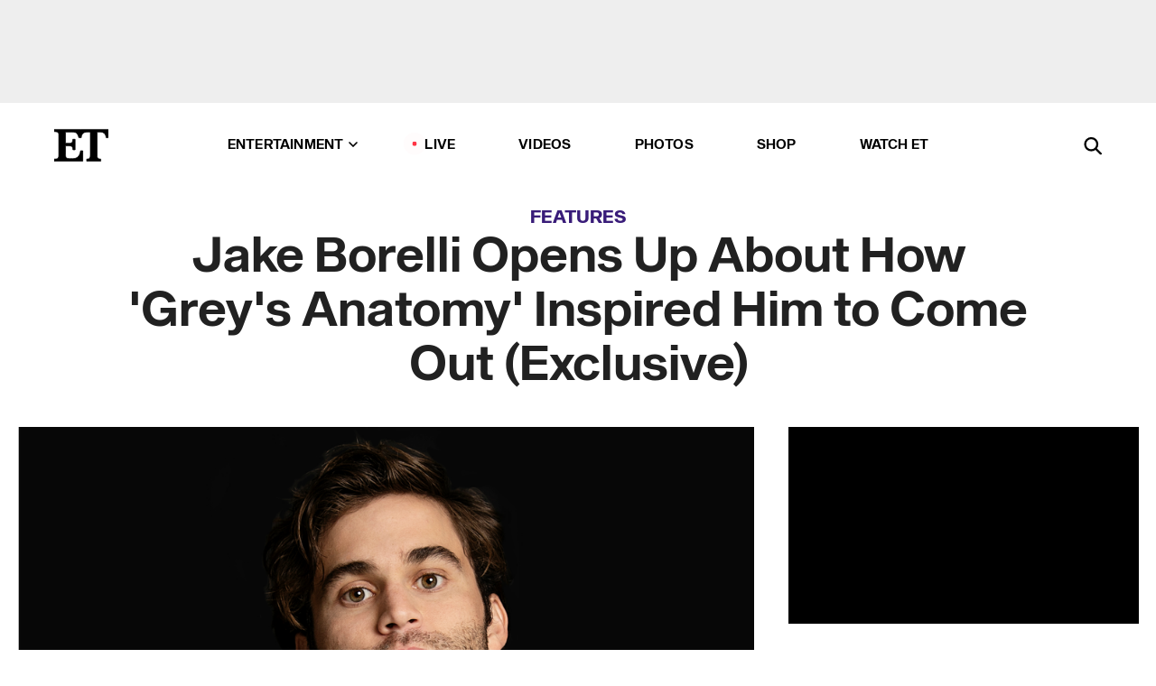

--- FILE ---
content_type: text/html; charset=utf-8
request_url: https://www.etonline.com/jake-borelli-opens-up-about-how-greys-anatomy-inspired-him-to-come-out-exclusive-112789
body_size: 30122
content:
<!DOCTYPE html><html lang="en"><head><meta charSet="utf-8" data-next-head=""/><meta name="viewport" content="width=device-width" data-next-head=""/><link rel="dns-prefetch" href="//global.ketchcdn.com" data-next-head=""/><link rel="dns-prefetch" href="//cdn.privacy.paramount.com" data-next-head=""/><script type="text/javascript" data-next-head="">
          !function() {
            window.semaphore = window.semaphore || [];
            window.ketch = function() {
              window.semaphore.push(arguments)
            };
            var e = document.createElement("script");
            e.type = "text/javascript";
            e.src = "https://global.ketchcdn.com/web/v3/config/cbs_media_ventures/etonline/boot.js";
            e.async = 1;
            document.getElementsByTagName("head")[0].appendChild(e);
          }();
          </script><script type="text/javascript" data-next-head="">
          (function(a){
            var w=window,b='cbsoptanon',q='cmd',r='config';
            w[b] = w[b] ? w[b] : {};
            w[b][q] = w[b][q] ? w[b][q] : [];
            w[b][r] = w[b][r] ? w[b][r] : [];
            
            a.forEach(function(z){
              w[b][z] = w[b][z] || function(){
                var c=arguments;
                w[b][q].push(function(){
                  w[b][z].apply(w[b],c);
                })
              }
            });
          })(["onScriptsReady","onAdsReady"]);
          </script><script async="" id="optanon-request" type="text/javascript" src="//cdn.privacy.paramount.com/dist/optanon-v2.0.0.js" data-next-head=""></script><link rel="amphtml" href="https://www.etonline.com/jake-borelli-opens-up-about-how-greys-anatomy-inspired-him-to-come-out-exclusive-112789?amp" data-next-head=""/><meta itemProp="image" content="https://www.etonline.com/sites/default/files/styles/1280x720/public/images/2018-11/jake_borelli.png?h=5ad42087" data-next-head=""/><meta itemProp="name" content="Jake Borelli Opens Up About How &#x27;Grey&#x27;s Anatomy&#x27; Inspired Him to Come Out (Exclusive)" data-next-head=""/><meta name="apple-mobile-web-app-capable" content="yes" data-next-head=""/><meta name="google-site-verification" content="hKpIt34FKZ_qMU81xUdLUw2YzuyZY1pS76p0622Hc7w" data-next-head=""/><meta property="og:image:alt" content="Jake Borelli Opens Up About How &#x27;Grey&#x27;s Anatomy&#x27; Inspired Him to Come Out (Exclusive)" data-next-head=""/><title data-next-head="">Jake Borelli Opens Up About How &#x27;Grey&#x27;s Anatomy&#x27; Inspired Him to Come Out (Exclusive) | Entertainment Tonight</title><meta name="description" content="Showrunner Krista Vernoff also talks to ET about the origins of this new &#x27;awakening&#x27; for Levi, aka &#x27;Glasses,&#x27; in season 15." data-next-head=""/><meta property="og:description" content="Showrunner Krista Vernoff also talks to ET about the origins of this new &#x27;awakening&#x27; for Levi, aka &#x27;Glasses,&#x27; in season 15." data-next-head=""/><meta name="twitter:description" content="Showrunner Krista Vernoff also talks to ET about the origins of this new &#x27;awakening&#x27; for Levi, aka &#x27;Glasses,&#x27; in season 15." data-next-head=""/><meta name="title" content="Jake Borelli Opens Up About How &#x27;Grey&#x27;s Anatomy&#x27; Inspired Him to Come Out (Exclusive) | Entertainment Tonight" data-next-head=""/><meta property="og:title" content="How &#x27;Grey&#x27;s Anatomy&#x27; Inspired Jake Borelli to Come Out (Exclusive)" data-next-head=""/><meta property="og:site_name" content="Entertainment Tonight" data-next-head=""/><meta property="og:url" content="https://www.etonline.com/jake-borelli-opens-up-about-how-greys-anatomy-inspired-him-to-come-out-exclusive-112789" data-next-head=""/><meta property="og:image" content="https://www.etonline.com/sites/default/files/styles/1280x720/public/images/2018-11/jake_borelli.png?h=5ad42087" data-next-head=""/><meta property="og:image:width" content="1280" data-next-head=""/><meta property="og:image:height" content="720" data-next-head=""/><meta property="og:type" content="Article" data-next-head=""/><meta name="twitter:title" content="How &#x27;Grey&#x27;s Anatomy&#x27; Inspired Jake Borelli to Come Out (Exclusive)" data-next-head=""/><meta name="twitter:site" content="@etnow" data-next-head=""/><meta name="twitter:site:id" content="23603092" data-next-head=""/><meta name="twitter:url" content="https://www.etonline.com/jake-borelli-opens-up-about-how-greys-anatomy-inspired-him-to-come-out-exclusive-112789" data-next-head=""/><meta name="twitter:card" content="summary_large_image" data-next-head=""/><meta name="twitter:image" content="https://www.etonline.com/sites/default/files/styles/1280x720/public/images/2018-11/jake_borelli.png?h=5ad42087" data-next-head=""/><meta name="twitter:image:width" content="1280" data-next-head=""/><meta name="twitter:image:height" content="720" data-next-head=""/><meta property="fb:pages" content="106843036179" data-next-head=""/><meta property="fb:admins" content="3111204" data-next-head=""/><meta property="fb:app_id" content="145337045558621" data-next-head=""/><meta name="article:opinion" content="false" data-next-head=""/><link rel="canonical" href="https://www.etonline.com/jake-borelli-opens-up-about-how-greys-anatomy-inspired-him-to-come-out-exclusive-112789" data-next-head=""/><meta name="keywords" content="Entertainment Tonight, Features, News, TV, Grey&#x27;s Anatomy, Jake Borelli, Krista Vernoff" data-next-head=""/><meta name="robots" content="index" data-next-head=""/><meta name="robots" content="follow" data-next-head=""/><meta name="robots" content="max-image-preview:large" data-next-head=""/><link rel="alternate" type="application/rss+xml" href="https://www.etonline.com/features/rss" data-next-head=""/><script type="application/ld+json" data-next-head="">{"@context":"http://schema.org","@type":"NewsArticle","articleSection":"News","author":[{"name":"Philiana Ng","@type":"Person","url":"https://www.etonline.com/etonline-staff/philiana-ng-27"}],"dateModified":"2018-11-01T22:01:01-0700","datePublished":"2018-11-01T22:01:01-0700","description":"Showrunner Krista Vernoff also talks to ET about the origins of this new 'awakening' for Levi, aka 'Glasses,' in season 15.","headline":"Jake Borelli Opens Up About How 'Grey's Anatomy' Inspired Him to Come Out (Exclusive)","keywords":["Grey's Anatomy","Jake Borelli","Krista Vernoff","News","TV","Features"],"mainEntityOfPage":{"@type":"WebPage","@id":"https://www.etonline.com/jake-borelli-opens-up-about-how-greys-anatomy-inspired-him-to-come-out-exclusive-112789","name":"Jake Borelli Opens Up About How 'Grey's Anatomy' Inspired Him to Come Out (Exclusive)","url":"https://www.etonline.com/jake-borelli-opens-up-about-how-greys-anatomy-inspired-him-to-come-out-exclusive-112789"},"name":"Entertainment Tonight","publisher":{"name":"Entertainment Tonight","@type":"Organization","url":"https://www.etonline.com","sameAs":["https://www.facebook.com/EntertainmentTonight","https://www.instagram.com/entertainmenttonight/","https://twitter.com/etnow","https://www.youtube.com/entertainmenttonight","https://en.wikipedia.org/wiki/Entertainment_Tonight"],"logo":{"@type":"ImageObject","url":"https://www.etonline.com/themes/custom/et/logo.png","width":"152","height":"152"}},"url":"https://www.etonline.com/jake-borelli-opens-up-about-how-greys-anatomy-inspired-him-to-come-out-exclusive-112789","image":{"@context":"https://schema.org","@type":"ImageObject","url":"https://www.etonline.com/sites/default/files/styles/1280x720/public/images/2018-11/jake_borelli.png?h=5ad42087","height":720,"width":1280,"thumbnailUrl":"https://www.etonline.com/sites/default/files/styles/1280x720/public/images/2018-11/jake_borelli.png?h=5ad42087&width=753"},"associatedMedia":{"@context":"https://schema.org","@type":"ImageObject","url":"https://www.etonline.com/sites/default/files/styles/1280x720/public/images/2018-11/jake_borelli.png?h=5ad42087","height":720,"width":1280,"thumbnailUrl":"https://www.etonline.com/sites/default/files/styles/1280x720/public/images/2018-11/jake_borelli.png?h=5ad42087&width=753"},"itemListElement":[]}</script><link rel="preload" as="image" imageSrcSet="https://www.etonline.com/sites/default/files/styles/1280x720/public/images/2018-11/jake_borelli.png?h=5ad42087&amp;width=1024&amp;quality=80 1x" data-next-head=""/><meta charSet="utf-8"/><meta http-equiv="content-language" content="en_US"/><link rel="dns-prefetch" href="//cdn.cookielaw.org"/><link rel="dns-prefetch" href="//cdn.privacy.paramount.com"/><link rel="apple-touch-icon" sizes="57x57" href="/img/favicons/apple-icon-57x57.png"/><link rel="apple-touch-icon" sizes="60x60" href="/img/favicons/apple-icon-60x60.png"/><link rel="apple-touch-icon" sizes="72x72" href="/img/favicons/apple-icon-72x72.png"/><link rel="apple-touch-icon" sizes="76x76" href="/img/favicons/apple-icon-76x76.png"/><link rel="apple-touch-icon" sizes="114x114" href="/img/favicons/apple-icon-114x114.png"/><link rel="apple-touch-icon" sizes="120x120" href="/img/favicons/apple-icon-120x120.png"/><link rel="apple-touch-icon" sizes="144x144" href="/img/favicons/apple-icon-144x144.png"/><link rel="apple-touch-icon" sizes="152x152" href="/img/favicons/apple-icon-152x152.png"/><link rel="apple-touch-icon" sizes="180x180" href="/img/favicons/apple-icon-180x180.png"/><link rel="icon" type="image/png" sizes="192x192" href="/img/favicons/android-icon-192x192.png"/><link rel="icon" type="image/png" sizes="32x32" href="/img/favicons/favicon-32x32.png"/><link rel="icon" type="image/png" sizes="96x96" href="/img/favicons/favicon-96x96.png"/><link rel="icon" type="image/png" sizes="16x16" href="/img/favicons/favicon-16x16.png"/><link rel="shortcut icon" type="image/x-icon" href="/favicon.ico"/><meta name="msapplication-TileImage" content="/img/favicons/ms-icon-144x144.png"/><link rel="preconnect" href="https://www.etonline.com"/><link rel="preload" href="/fonts/sequel_sans/sequelsans-bookbody-webfont.woff2" as="font" type="font/woff2" crossorigin="true"/><link rel="preload" href="/fonts/sequel_sans/sequelsans-semiboldhead-webfont.woff2" as="font" type="font/woff2" crossorigin="true"/><link rel="preload" href="/fonts/sequel_sans/sequelsans-boldhead-webfont.woff2" as="font" type="font/woff2" crossorigin="true"/><link rel="preload" href="/fonts/sequel_sans/sequelsans-lightbody-webfont.woff2" as="font" type="font/woff2" crossorigin="true"/><link rel="preload" href="/fonts/sequel_sans/sequelsans-lighthead-webfont.woff2" as="font" type="font/woff2" crossorigin="true"/><link rel="preload" href="/fonts/sequel_sans/sequelsans-bookhead-webfont.woff2" as="font" type="font/woff2" crossorigin="true"/><link rel="preload" href="/fonts/sequel_sans/sequelsans-semiboldbody-webfont.woff2" as="font" type="font/woff2" crossorigin="true"/><link rel="preload" href="/fonts/sequel_sans/sequelsans-romanbody-webfont.woff2" as="font" type="font/woff2" crossorigin="true"/><link rel="preload" href="/fonts/sequel_sans/sequelsans-boldbody-webfont.woff2" as="font" type="font/woff2" crossorigin="true"/><link rel="preload" href="/fonts/sequel_sans/sequelsans-mediumbody-webfont.woff2" as="font" type="font/woff2" crossorigin="true"/><link rel="preload" href="/fonts/sequel_sans/sequelsans-mediumhead-webfont.woff2" as="font" type="font/woff2" crossorigin="true"/><meta property="fb:app_id" content="145337045558621"/><meta property="fb:admins" content="3111204"/><meta property="fb:pages" content="106843036179"/><meta property="og:site_name" content="Entertainment Tonight"/><meta name="twitter:site" content="@etnow"/><meta name="twitter:site:id" content="23603092"/><meta name="twitter:creator" content="@etnow"/><link rel="manifest" crossorigin="use-credentials" href="/manifest.json"/><meta name="theme-color" content="#fff"/><meta name="msapplication-TileColor" content="#fd005b"/><noscript><style>.submenu-with-subqueue, .submenu { display: block !important; }</style></noscript><script id="utag-isSPA">var utag_data = window.utag_data || {}; window.utag_data.isSPA = true;</script><link rel="preload" href="/_next/static/css/bf2a48180e14e611.css" as="style"/><link rel="stylesheet" href="/_next/static/css/bf2a48180e14e611.css" data-n-g=""/><noscript data-n-css=""></noscript><script defer="" nomodule="" src="/_next/static/chunks/polyfills-42372ed130431b0a.js"></script><script defer="" src="/_next/static/chunks/8540.f946d41e093433bd.js"></script><script defer="" src="/_next/static/chunks/7469.a65441ba8e2ae64e.js"></script><script defer="" src="/_next/static/chunks/672.6413559a4c0374ce.js"></script><script defer="" src="/_next/static/chunks/03890d9e-c7dc52b197fe5cc0.js"></script><script defer="" src="/_next/static/chunks/1219-3eb675ecd2a73cd0.js"></script><script defer="" src="/_next/static/chunks/4226.ae1ade28a68c7c8b.js"></script><script defer="" src="/_next/static/chunks/8827-dfdf2947beb6464a.js"></script><script defer="" src="/_next/static/chunks/7048.fd77181949919180.js"></script><script defer="" src="/_next/static/chunks/8136.5343d2a85aad5859.js"></script><script defer="" src="/_next/static/chunks/9428.35e8e5b42b93cdee.js"></script><script src="/_next/static/chunks/webpack-663b78308d75e97a.js" defer=""></script><script src="/_next/static/chunks/framework-97862ef36bc4065f.js" defer=""></script><script src="/_next/static/chunks/main-f47cad7d2440de01.js" defer=""></script><script src="/_next/static/chunks/pages/_app-81c29bc07b709f21.js" defer=""></script><script src="/_next/static/chunks/8220-8c3b7d4a24781c26.js" defer=""></script><script src="/_next/static/chunks/6960-ed4ab36c865fd8f9.js" defer=""></script><script src="/_next/static/chunks/2774-ee8e425e4d9db610.js" defer=""></script><script src="/_next/static/chunks/4899-60702dea61a0f3e4.js" defer=""></script><script src="/_next/static/chunks/1669-52bf1806a1916c32.js" defer=""></script><script src="/_next/static/chunks/6720-4af53b8a0f1951a1.js" defer=""></script><script src="/_next/static/chunks/6982-8aad6155a7045f30.js" defer=""></script><script src="/_next/static/chunks/9682-4863a7dbb922173d.js" defer=""></script><script src="/_next/static/chunks/8185-107f9c12e2ef66ab.js" defer=""></script><script src="/_next/static/chunks/6612-0c458567c00d72e0.js" defer=""></script><script src="/_next/static/chunks/pages/%5B...alias%5D-88596a302b6f125d.js" defer=""></script><script src="/_next/static/etonline/_buildManifest.js" defer=""></script><script src="/_next/static/etonline/_ssgManifest.js" defer=""></script></head><body class="skybox-auto-collapse"><div id="__next"><div class="page--article"><div class="main-menu__sticky" style="top:0px"><div class="header__wrapper "><div id="sticky-banner"><div data-ad-ref="mobile-omni-skybox-plus-sticky" class="bidbarrel-ad skybox-closeBtn skybox-collapseBtn skybox-videoStop"></div><div class="omni-skybox-plus-stick-placeholder"></div></div><div data-ad-ref="intromercial"></div><header id="header" class="header affix-top"><div class="header__container " style="transform:translateY(0px)"><div class="header__main"><div class="header__column-left"><a href="/" aria-label="ET Online Homepage" class="header__logo"><svg viewBox="0 0 87 51"><path d="M86.989 0l-44.65.002L0 0v3.451c2.23 0 3.879.235 4.946.7 1.066.464 1.745 1.101 2.034 1.917.29.818.432 1.951.432 3.406v32.048c0 2.207-.45 3.761-1.355 4.663-.902.902-2.92 1.354-6.048 1.356V51h45.863V34.224h-3.53c-.598 3.882-1.654 6.735-3.164 8.56-1.512 1.82-3.048 2.951-4.61 3.387-1.612.443-3.278.664-4.95.658h-4.1c-1.832 0-3.242-.137-4.234-.415-.992-.276-1.706-.723-2.143-1.343-.467-.688-.746-1.484-.81-2.313-.1-.928-.15-2.394-.15-4.4V26.37h5.267c1.792 0 3.105.152 3.97.449.86.3 1.55.951 1.897 1.791.403.895.657 2.275.756 4.158h3.463V15.8H29.92c-.126 1.881-.364 3.263-.716 4.138-.311.845-.988 1.506-1.843 1.791-.875.317-2.206.472-3.989.47h-5.19V4.177h9.56c2.539 0 4.437.145 5.696.436 1.26.29 2.402 1.066 3.425 2.33 1.016 1.266 1.913 3.366 2.69 6.3l3.997.035c.15-3.159.758-4.29 1.824-5.807 1.067-1.519 2.303-2.449 3.707-2.785 1.404-.335 3.174-.509 5.306-.509H58.1v37.346c0 2.207-.452 3.761-1.358 4.663-.894.897-1.469 1.356-4.606 1.356V51h22.683v-3.453c-2.133 0-2.296-.225-3.404-.672-1.103-.448-1.8-1.085-2.103-1.9-.302-.814-.45-1.96-.45-3.438V4.176h4.765c1.437-.024 2.868.156 4.258.529 1.23.351 2.378 1.28 3.441 2.781 1.066 1.503 1.765 2.63 2.093 5.79H87" mask="url(#prefix__b)"></path></svg></a></div><nav class="header__column-center "><ul class="main-menu"><li class="main-menu__item main-menu__item--entertainment main-menu__item--submenu-closed"><a href="/news" class="main-menu__link dropdown-toggle" data-toggle="dropdown" aria-expanded="false">Entertainment<svg width="10" height="6" viewBox="0 0 10 6" aria-hidden="true"><path fill="none" fill-rule="evenodd" stroke-linecap="round" stroke-width="1.5" d="M9 1L5 5 1 1"></path></svg></a><div style="height:60rem" class="submenu-with-subqueue main-menu__submenu-with-subqueue"><div class="submenu-with-subqueue__scrollable main-menu__submenu-with-subqueue__scrollable"><ul class="main-menu__submenu submenu"><li class="main-menu__item main-menu__item--latestvideos submenu__item main-menu__submenu__item"><a href="/video" class="main-menu__link main-menu__submenu__link submenu__link">Latest Videos</a></li><li class="main-menu__item main-menu__item--articles submenu__item main-menu__submenu__item"><a href="/news" class="main-menu__link main-menu__submenu__link submenu__link">Articles</a></li><li class="main-menu__item main-menu__item--tv submenu__item main-menu__submenu__item"><a href="/latest/tv" class="main-menu__link main-menu__submenu__link submenu__link">TV</a></li><li class="main-menu__item main-menu__item--etvaultunlocked submenu__item main-menu__submenu__item"><a href="/latest/news/et-vault-unlocked" class="main-menu__link main-menu__submenu__link submenu__link">ET Vault Unlocked</a></li><li class="main-menu__item main-menu__item--music submenu__item main-menu__submenu__item"><a href="/latest/music" class="main-menu__link main-menu__submenu__link submenu__link">Music</a></li><li class="main-menu__item main-menu__item--awards submenu__item main-menu__submenu__item"><a href="/latest/awards" class="main-menu__link main-menu__submenu__link submenu__link">Awards</a></li><li class="main-menu__item main-menu__item--movies submenu__item main-menu__submenu__item"><a href="/latest/movies" class="main-menu__link main-menu__submenu__link submenu__link">Movies</a></li><li class="main-menu__item main-menu__item--newsletter submenu__item main-menu__submenu__item"><a href="https://www.etonline.com/newsletters" class="main-menu__link main-menu__submenu__link submenu__link">Newsletter</a></li><button class="main-menu__mobile-close-button submenu-with-subqueue__mobile-close-button"><span class="sr-only">Close Menu</span><div></div></button></ul></div></div></li><li class="main-menu__item main-menu__item--live "><span class="live-flag__circle live-flag__circle--pulse"></span><a href="/live" class="main-menu__link">LIVE</a></li><li class="main-menu__item main-menu__item--videos "><a href="/video" class="main-menu__link" target="_self">Videos</a></li><li class="main-menu__item main-menu__item--photos"><a href="/gallery" class="main-menu__link">Photos</a></li><li class="main-menu__item main-menu__item--shop "><a href="/shop" class="main-menu__link">Shop</a></li><li class="main-menu__item main-menu__item--watchet "><a href="/showfinder" class="main-menu__link" target="_blank">Watch ET</a></li></ul></nav><div class="header__column-right"><div class="header__search" aria-labelledby="open-dialog-label"><div class="header__page-mask hide"></div><form class="header__search-form hide" action="/search" method="get" accept-charset="UTF-8" role="dialog" aria-modal="true" aria-labelledby="dialog-label"><button type="submit" class="header__search-form__search-icon"><span id="dialog-label" class="sr-only">Search</span><div></div></button><input id="header-search-input" class="header__search-form__input" title="Enter the terms you wish to search for." placeholder="Search" type="search" name="keywords" size="15" maxLength="128" tabindex="-1" value=""/><button id="header-search-close" type="button" class="header__search-form__button header__search-form__button--close"><span class="sr-only">Close Form</span><div></div></button></form><button type="button" class="header__search-form__button header__search-form__button--open"><span id="open-dialog-label" class="sr-only">Open Search Form</span><div></div></button></div></div></div></div></header></div></div><div class="wrap-site"><main><div class="content article features"><div class="top-container"><div class="content__category"><a href="/features">Features</a></div><h1 class="content__title">Jake Borelli Opens Up About How &#x27;Grey&#x27;s Anatomy&#x27; Inspired Him to Come Out (Exclusive)</h1></div><div class="site-bg article-columns"><div class="article-column article-column--left"><div class="content__header-img centered"><div class="content__header-img-wrapper"><div class="content__header-img-wrap"><picture><source media="(max-width: 375px)" srcSet="https://www.etonline.com/sites/default/files/styles/1280x720/public/images/2018-11/jake_borelli.png?h=5ad42087"/><div class="img-full "><span style="box-sizing:border-box;display:inline-block;overflow:hidden;width:initial;height:initial;background:none;opacity:1;border:0;margin:0;padding:0;position:relative;max-width:100%"><span style="box-sizing:border-box;display:block;width:initial;height:initial;background:none;opacity:1;border:0;margin:0;padding:0;max-width:100%"><img style="display:block;max-width:100%;width:initial;height:initial;background:none;opacity:1;border:0;margin:0;padding:0" alt="" aria-hidden="true" src="data:image/svg+xml,%3csvg%20xmlns=%27http://www.w3.org/2000/svg%27%20version=%271.1%27%20width=%271280%27%20height=%27720%27/%3e"/></span><img alt="" srcSet="https://www.etonline.com/sites/default/files/styles/1280x720/public/images/2018-11/jake_borelli.png?h=5ad42087&amp;width=1024&amp;quality=80 1x" src="https://www.etonline.com/sites/default/files/styles/1280x720/public/images/2018-11/jake_borelli.png?h=5ad42087&amp;width=1024&amp;quality=80" decoding="async" data-nimg="intrinsic" style="position:absolute;top:0;left:0;bottom:0;right:0;box-sizing:border-box;padding:0;border:none;margin:auto;display:block;width:0;height:0;min-width:100%;max-width:100%;min-height:100%;max-height:100%;background-size:cover;background-position:0% 0%;filter:blur(20px);background-image:url(&quot;https://www.etonline.com/sites/default/files/styles/1280x720/public/images/2018-11/jake_borelli.png?h=5ad42087&amp;blur=50&amp;width=2&quot;)"/><noscript><img alt="" loading="eager" decoding="async" data-nimg="intrinsic" style="position:absolute;top:0;left:0;bottom:0;right:0;box-sizing:border-box;padding:0;border:none;margin:auto;display:block;width:0;height:0;min-width:100%;max-width:100%;min-height:100%;max-height:100%" srcSet="https://www.etonline.com/sites/default/files/styles/1280x720/public/images/2018-11/jake_borelli.png?h=5ad42087&amp;width=1024&amp;quality=80 1x" src="https://www.etonline.com/sites/default/files/styles/1280x720/public/images/2018-11/jake_borelli.png?h=5ad42087&amp;width=1024&amp;quality=80"/></noscript></span></div></picture></div><div class="content__header-img-caption-wrap"><span class="content__header-image-credit">Courtesy of Persona PR</span></div></div></div><div class="content__body"><div class="content__byline"><div class="content__byline-author">By<!-- --> <a href="/etonline-staff/philiana-ng-27" aria-label="Biography of Philiana Ng">Philiana Ng</a></div><div class="content__byline-date"><div>Published: <!-- -->10:01 PM PDT, November 1, 2018</div></div><div class="content__share expanded"><div class="share_social-btn-parent"><div class="share__btn-group"><span class="social-tooltip is-hidden undefined"></span><div><div style="border:0;clip:rect(0 0 0 0);height:1px;margin:-1px;overflow:hidden;white-space:nowrap;padding:0;width:1px;position:absolute" role="log" aria-live="assertive"></div><div style="border:0;clip:rect(0 0 0 0);height:1px;margin:-1px;overflow:hidden;white-space:nowrap;padding:0;width:1px;position:absolute" role="log" aria-live="assertive"></div><div style="border:0;clip:rect(0 0 0 0);height:1px;margin:-1px;overflow:hidden;white-space:nowrap;padding:0;width:1px;position:absolute" role="log" aria-live="polite"></div><div style="border:0;clip:rect(0 0 0 0);height:1px;margin:-1px;overflow:hidden;white-space:nowrap;padding:0;width:1px;position:absolute" role="log" aria-live="polite"></div></div><button type="button" class="share__social-btn share__social-btn--facebook" aria-label="Share Jake Borelli Opens Up About How &#x27;Grey&#x27;s Anatomy&#x27; Inspired Him to Come Out (Exclusive) to Facebook"><div></div></button><button type="button" class="share__social-btn share__social-btn--twitter" aria-label="Share Jake Borelli Opens Up About How &#x27;Grey&#x27;s Anatomy&#x27; Inspired Him to Come Out (Exclusive) to Twitter"><div></div></button><button type="button" class="share__social-btn share__social-btn--reddit" aria-label="Share Jake Borelli Opens Up About How &#x27;Grey&#x27;s Anatomy&#x27; Inspired Him to Come Out (Exclusive) to Reddit"><div></div></button><button type="button" class="share__social-btn share__social-btn--flipboard" aria-label="Share Jake Borelli Opens Up About How &#x27;Grey&#x27;s Anatomy&#x27; Inspired Him to Come Out (Exclusive) to Flipboard"><div></div></button><button type="button" class="share__social-btn share__social-btn--link" aria-label="Copy link to Clipboard"><div></div></button><button type="button" class="share__social-btn share__social-btn--share" aria-label="Native Share"><div></div></button></div></div></div></div><h2 class="content__subheading">Showrunner Krista Vernoff also talks to ET about the origins of this new &#x27;awakening&#x27; for Levi, aka &#x27;Glasses,&#x27; in season 15.</h2><div class="content__body-main"><div class="ctd-body"><div data-ad-ref="mobile-incontent-social" class="mobile-incontent-social bidbarrel-ad" aria-hidden="true"></div><p><strong><span>Warning: Spoiler alert! Do not proceed if you haven't watched Thursday's episode of </span><a href="https://abc.go.com/shows/greys-anatomy/"><em>Grey's Anatomy</em></a><span>, titled "Flowers Grow Out of My Grave." If you have, read </span><a href="https://www.etonline.com/greys-anatomy-boss-shares-secrets-behind-the-nostalgic-surprising-final-scene-exclusive-112784">our exclusive interview with showrunner Krista Vernoff</a><span> on how the nostalgic final scene featuring beloved</span><em><span> Grey's&nbsp;</span></em><span>characters came to be.</span></strong></p><p><em><span>Grey&rsquo;s Anatomy</span></em><span> is making history.</span></p><div data-ad-ref="mobile-flex-plus-middle" class="bidbarrel-ad"></div><p><span>On Thursday&rsquo;s episode, titled &ldquo;Flowers Grow Out of My Grave,&rdquo; adorkable surgical intern Levi Schmitt went all in with his growing feelings for fellow surgeon, Dr. Nico Kim (</span><strong><span>Alex Landi</span></strong><span>), with a steamy kiss in the Grey Sloan Memorial Hospital&rsquo;s &ldquo;Elevator of Love,&rdquo; as actor </span><strong><span>Jake Borelli </span></strong><span>endearingly called it -- only to be&nbsp;shot down when Nico expressed disinterest in helping him in his coming out journey. The moment -- which kick-starts </span><em><span>Grey&rsquo;s&rsquo;</span></em><span> first gay relationship between two male doctors -- was personal for Borelli, who has been out as a gay man to his family and friends for nearly a decade but has never publicly acknowledged it. Until now.&nbsp;</span></p><p><span>&ldquo;Growing up gay in Ohio, I craved seeing gay storylines on television. I craved seeing things that reflected who I was at the time. It&rsquo;s mind-blowing that I get to play the story that I would&rsquo;ve craved to see when I was younger,&rdquo; the 27-year-old actor told ET during an exclusive sit-down interview on Thursday. &ldquo;That was always an exciting factor for me in doing it. I also think there needs to be more representation from people of all different types. With art and TV especially, when you can feel seen, that&rsquo;s when it&rsquo;s the most impactful and I wanted to do that.&rdquo;</span></p><p><span>&ldquo;I&rsquo;ve been out to my friends and family for almost 10 years now, but within the last couple of months of shooting the show and really getting to know this character and seeing the response, I&rsquo;ve realized that this is becoming bigger than just me,&rdquo; Borelli said. &ldquo;Within the last year or so, I&rsquo;ve been giving the opportunity to speak on a much larger platform. With that opportunity, I am able to come out to a much larger group of people. I want to live in a world that celebrates authenticity and honesty and openness and courage, and I feel a responsibility to come out on a much larger scale.&rdquo;</span></p><div data-ad-ref="mpu-flex-inc" data-incremental="1" class="bidbarrel-ad"></div><div data-ad-ref="mobile-flex-plus-inc" data-incremental="1" class="bidbarrel-ad"></div><div class="shortcode shortcode-video related-left"><div class="related-links"><p class="label">Video</p><a class="title" href="/media/videos/greys-anatomy-a-look-back-at-dr-greys-steamy-romances-111487">&#x27;Grey&#x27;s Anatomy&#x27;: A Look Back at Dr. Grey&#x27;s Steamy Romances</a></div></div><p><span>Surprisingly, the origins of Levi&rsquo;s journey of sexual (and self) discovery didn&rsquo;t come from Borelli and his own personal story, but rather conversations showrunner </span><strong><span>Krista Vernoff</span></strong><span> had with the writers prior to season 15 about how to evolve his character, also affectionately known as &ldquo;Glasses&rdquo; -- a reference to the unfortunate time his glasses fell on a patient during surgery.&nbsp;</span></p><p><span>&ldquo;We felt that Glasses had stumbled and fallen in as many comic ways he could stumble and fall, and what I said to the writers is this character now has to evolve. He either has to evolve as a human being or a surgeon or he has to fail as a surgeon,&rdquo; Vernoff told ET. That led her to remember a college friend &ldquo;who would trip over his own feet until he came out as gay. Almost instantly, he emerged out of that clumsiness into a confidence that I did not know he could possibly have. I thought, &lsquo;Wouldn&rsquo;t that be amazing to do with Jake? Wouldn&rsquo;t that be amazing to do with Levi?&rsquo; To let him discover himself as a gay man and to let that help him emerge out of that clumsiness and into his own power. That&rsquo;s where it began.&rdquo;</span></p><div data-ad-ref="mpu-flex-inc" data-incremental="2" class="bidbarrel-ad"></div><div data-ad-ref="mobile-flex-plus-inc" data-incremental="2" class="bidbarrel-ad"></div><figure class="shortcode shortcode-image content-in"><figcaption class="content-in"><span>Levi (Jake Borelli) and Nico (Alex Landi) on &#039;Grey&#039;s Anatomy.&#039;</span> - <span class="shortcode-image__credit">ABC</span></figcaption></figure><p><span>Borelli recalled discussions he had over the phone with Vernoff this past summer and how &ldquo;strongly&rdquo; she felt that his character was perfect for the storyline she had in mind. &ldquo;When I came back to L.A., I sat down with her at the office and she was very, very open about hearing my own experiences and the stories that I would want to tell through the character,&rdquo; he shared. &ldquo;[The writers] have been very open through the whole process and they&rsquo;ve also had very, very good ideas on their end.&rdquo;&nbsp;</span></p><p><span>The main thing for Borelli was to make sure that Levi, as he progresses through his &ldquo;new awakening,&rdquo; &ldquo;was really [starting to] understand his own relationship to his own sexuality.&rdquo; &ldquo;I&rsquo;m really excited for everybody to see what that ends up being because it&rsquo;s something I really latch onto myself, and things I&rsquo;ve experienced in my own life.&rdquo;&nbsp;</span></p><p><span>When asked if he was surprised at all by Levi&rsquo;s journey thus far since his introduction in season 14, when he had an ill-advised one-night stand with Dr. Jo Wilson, Borelli said he wasn&rsquo;t. &ldquo;In terms of his sexuality, I&rsquo;m not super surprised by any of that anymore because I do believe that sexuality is fluid and it&rsquo;s on a scale,&rdquo; he explained. &ldquo;Yes, he slept with Dr. Jo Wilson in the beginning, a woman, and now he&rsquo;s having eyes for Nico Kim, a guy, and I think that that&rsquo;s such a normal thing. He&rsquo;s growing up. He&rsquo;s in his mid-20s and he&rsquo;s really learning for the first time about his own sexuality.&rdquo;</span></p><div data-ad-ref="mpu-flex-inc" data-incremental="3" class="bidbarrel-ad"></div><div data-ad-ref="mobile-flex-plus-inc" data-incremental="3" class="bidbarrel-ad"></div><p><span>As Borelli tells it, Levi is the character he&rsquo;s played in his career who is the closest representation to who he identifies with in real life. Because of that, he initially had reservations about where they were taking the character this season, due in part to how closely aligned he was with Levi.</span></p><div class="shortcode shortcode-video related-left"><div class="related-links"><p class="label">Video</p><a class="title" href="/media/videos/ellen-pompeo-gets-choked-up-reflecting-on-greys-anatomy-112107">Ellen Pompeo Gets Choked Up Reflecting on &#x27;Grey&#x27;s Anatomy&#x27;</a></div></div><p><span>&ldquo;I was very nervous. A lot of times with acting, you get to jump into a character who&rsquo;s a little further away from you; that&rsquo;s what I like about acting. This character is much closer to who I am in real life,&rdquo; he confessed, &ldquo;and so, it is much more vulnerable. Being vulnerable is a scary thing to do and it&rsquo;s one of the most </span><em><span>important</span></em><span> things to do. You can&rsquo;t be courageous without being vulnerable. Even though I was nervous, I was also really, really excited. I called my parents the second Krista called me and was like, &lsquo;You guys, this is the plan. What do we think?&rsquo; I thought it was going to be a little bit more of a dialogue between them and both of them were instantly like, &lsquo;Jake, you have to do it. You have to.&rsquo; My dad said something along the lines of, &lsquo;When you have a truth about yourself and you finally get to courage to speak it, a weight is lifted.&rsquo;&rdquo;</span></p><div data-ad-ref="mpu-flex-inc" data-incremental="4" class="bidbarrel-ad"></div><div data-ad-ref="mobile-flex-plus-inc" data-incremental="4" class="bidbarrel-ad"></div><p><span>Speaking more specifically to Thursday&rsquo;s episode, wherein Levi and Nico share their first kiss -- a passionate makeout in the storied Grey Sloan elevators (also the first gay kiss Borelli has ever had on-camera; &ldquo;a little nerve-wracking,&rdquo; he admitted) -- and the heartbreakingly cold reaction Nico has immediately afterward. &ldquo;The scene is so heartwarming, honest and charming, and then it becomes almost brutal and heart-wrenching in how alone he feels afterwards,&rdquo; Borelli said of Levi&rsquo;s mindset. &ldquo;That was something that resonated with me so much when I read it for the first time because it wasn&rsquo;t just a romance scene or it wasn&rsquo;t just a coming out scene, it was both.&rdquo;</span></p><p><span>&ldquo;Levi is confronted now with these feelings that make him feel empowered and who he really, really likes for the first time. He&rsquo;s found someone who is like him and moments later, he feels very alone and very abandoned by the person who just made him feel this way. </span><em><span>That </span></em><span>is tragic,&rdquo; he noted.&nbsp;</span></p><figure class="shortcode shortcode-image content-in"><figcaption class="content-in"><span>Levi (Jake Borelli) on &#039;Grey&#039;s Anatomy.&#039;</span> - <span class="shortcode-image__credit">ABC</span></figcaption></figure><p><span>&ldquo;That moment was extremely important. I cheered for that kiss every single time I saw it,&rdquo; Vernoff said; Borelli recalled Vernoff giving him the &ldquo;biggest hug&rdquo; afterward. &ldquo;I think their chemistry is palpable, and I love this journey that we&rsquo;re taking Levi on. I think so often in television coming out stories are mired in shame and I wanted to tell a different kind of coming out story, where it&rsquo;s mired in joy and self-discovery. You&rsquo;re going to continue to see this story evolve. It&rsquo;s not over just because Nico panicked and walked away.&rdquo;</span></p><div data-ad-ref="mpu-flex-inc" data-incremental="5" class="bidbarrel-ad"></div><div data-ad-ref="mobile-flex-plus-inc" data-incremental="5" class="bidbarrel-ad"></div><p><span>Borelli doesn&rsquo;t fault Nico for reacting the way he does just moments after he and Levi kiss. &ldquo;I think where Nico&rsquo;s mindset is&hellip; he had done the work for himself. He had come out -- I don&rsquo;t necessarily know what that coming out process looked like, but sometimes when it&rsquo;s really hard for people, you don&rsquo;t necessarily want to go back into the closet to help somebody else because it&rsquo;s too difficult,&rdquo; he hypothesized. &ldquo;I don&rsquo;t think he was being mean, I don&rsquo;t think he was trying to hurt Levi, but I do think it was too painful for him.&rdquo;</span></p><p><span>&ldquo;They&rsquo;re not in the best place,&rdquo; Vernoff agreed. &ldquo;Nico sort of threw down a gauntlet and walked away, and that gauntlet he threw begs a response from Levi. That response will come in episode eight, our midseason finale (airing Nov. 15) -- and it&rsquo;s a beautiful response.&rdquo;&nbsp;</span></p><div class="shortcode shortcode-video related-left"><div class="related-links"><p class="label">Video</p><a class="title" href="/media/videos/ellen-pompeo-on-when-greys-anatomy-will-end-exclusive-111224">Ellen Pompeo on When &#x27;Grey&#x27;s Anatomy&#x27; Will End (Exclusive)</a></div></div><p><span>Life has a funny way of presenting things when you least expect it -- and if you believe in the spiritual, only what you can handle at the time. Even Borelli, who usually doesn&rsquo;t subscribe to that stuff, acknowledged that the timing of Levi&rsquo;s coming out tale and his decision to tell his own story at the same moment was kismet.&nbsp;</span></p><div data-ad-ref="mpu-flex-inc" data-incremental="6" class="bidbarrel-ad"></div><div data-ad-ref="mobile-flex-plus-inc" data-incremental="6" class="bidbarrel-ad"></div><p><span>&ldquo;I think there is a little bit of fate involved in it, frankly,&rdquo; Borelli said. &ldquo;When I first booked the show, I was so excited. It was the biggest thing I had ever done; it&rsquo;s one of the most iconic shows on television. Now, on top of that -- on top of it being such a professional success for me at this point in my life -- it is now becoming a huge personal success for me, which feels amazing.&rdquo;</span></p><p><span>On a broader spectrum, Borelli credited the longtime medical soap for being on the forefront of telling gay stories of substance over its run.</span></p><p><span>&ldquo;Grey&rsquo;s Anatomy has always been a huge ally in the LGBT community. They have done so much work to push the dial forward for all of us. They have had countless gay characters on the show, which has been amazing as a viewer,&rdquo; Borelli said. &ldquo;Callie Torres and Arizona Robbins&rsquo; relationship was so nuanced and so big and so fantastic for the community as a whole, but now that we&rsquo;re jumping into a different facet, it&rsquo;s exciting to see, on a personal level, a story that resonates so much with me.&rdquo;</span></p><p><span>&ldquo;Two young, gay guys -- one of which is coming out, one of which is a little more comfortable with himself -- and seeing how they fumble through it. It&rsquo;s such a fresh, young take on it. Callie and Arizona&rsquo;s story dealt with big issues like marriage and a custody battle; we have an opportunity now to deal with something that&rsquo;s starting at the beginning of a relationship. It is such an honor to play a part in the first gay relationship between two male doctors on the show.&rdquo;</span></p><div data-ad-ref="mpu-flex-inc" data-incremental="7" class="bidbarrel-ad"></div><div data-ad-ref="mobile-flex-plus-inc" data-incremental="7" class="bidbarrel-ad"></div><p><span>Meanwhile, Borelli took to Instagram with a heartfelt post after Thursday's Grey's, writing, "To all of you who feel like little Levis out there, know that I do too, that you are seen, and that we're all in this together. And to everyone who has supported me over the years, I can't thank you enough, and I love you more than all the stars..."</span></p><p><a href="https://abc.go.com/shows/greys-anatomy"><em>Grey's Anatomy</em></a><span>&nbsp;airs&nbsp;Thursdays at 8 p.m. ET/PT&nbsp;on ABC.</span></p><p><strong><span>RELATED CONTENT:</span></strong></p><div class="shortcode shortcode-speedbump tile" data-speedbump="1"><a href="https://www.etonline.com/greys-anatomy-kim-raver-talks-teddys-tumultuous-baby-secret-and-a-new-kind-of-love-triangle-112250" target="_blank" rel="noopener noreferrer" class="tile__link"><div class="tile--speedbump"><span style="box-sizing:border-box;display:inline-block;overflow:hidden;width:initial;height:initial;background:none;opacity:1;border:0;margin:0;padding:0;position:relative;max-width:100%"><span style="box-sizing:border-box;display:block;width:initial;height:initial;background:none;opacity:1;border:0;margin:0;padding:0;max-width:100%"><img style="display:block;max-width:100%;width:initial;height:initial;background:none;opacity:1;border:0;margin:0;padding:0" alt="" aria-hidden="true" src="data:image/svg+xml,%3csvg%20xmlns=%27http://www.w3.org/2000/svg%27%20version=%271.1%27%20width=%27120%27%20height=%27120%27/%3e"/></span><img alt="&#x27;Grey&#x27;s Anatomy&#x27;: Kim Raver Talks Teddy&#x27;s &#x27;Tumultuous&#x27; Baby Secret and a New Kind of Love Triangle (Exclusive)" src="[data-uri]" decoding="async" data-nimg="intrinsic" style="position:absolute;top:0;left:0;bottom:0;right:0;box-sizing:border-box;padding:0;border:none;margin:auto;display:block;width:0;height:0;min-width:100%;max-width:100%;min-height:100%;max-height:100%;background-size:cover;background-position:0% 0%;filter:blur(20px);background-image:url(&quot;https://www.etonline.com/sites/default/files/styles/120x120/public/images/2018-10/greys_anatomy_kim_raver_ellen_pompeo.jpg?h=f5a4dee3&amp;blur=50&amp;width=2&quot;)"/><noscript><img alt="&#x27;Grey&#x27;s Anatomy&#x27;: Kim Raver Talks Teddy&#x27;s &#x27;Tumultuous&#x27; Baby Secret and a New Kind of Love Triangle (Exclusive)" loading="lazy" decoding="async" data-nimg="intrinsic" style="position:absolute;top:0;left:0;bottom:0;right:0;box-sizing:border-box;padding:0;border:none;margin:auto;display:block;width:0;height:0;min-width:100%;max-width:100%;min-height:100%;max-height:100%" srcSet="https://www.etonline.com/sites/default/files/styles/120x120/public/images/2018-10/greys_anatomy_kim_raver_ellen_pompeo.jpg?h=f5a4dee3&amp;width=128&amp;quality=75 1x, https://www.etonline.com/sites/default/files/styles/120x120/public/images/2018-10/greys_anatomy_kim_raver_ellen_pompeo.jpg?h=f5a4dee3&amp;width=256&amp;quality=75 2x" src="https://www.etonline.com/sites/default/files/styles/120x120/public/images/2018-10/greys_anatomy_kim_raver_ellen_pompeo.jpg?h=f5a4dee3&amp;width=256&amp;quality=75"/></noscript></span></div><div class="tile__body"><div class="tile__heading tv"><p>TV</p></div><h3 class="tile__title"><span>&#x27;Grey&#x27;s Anatomy&#x27;: Kim Raver Talks Teddy&#x27;s &#x27;Tumultuous&#x27; Baby Secret and a New Kind of Love Triangle (Exclusive)</span></h3></div></a></div><div class="shortcode shortcode-speedbump tile" data-speedbump="2"><a href="https://www.etonline.com/ellen-pompeo-gets-emotional-reflecting-on-impact-of-greys-anatomy-112102" target="_blank" rel="noopener noreferrer" class="tile__link"><div class="tile--speedbump"><span style="box-sizing:border-box;display:inline-block;overflow:hidden;width:initial;height:initial;background:none;opacity:1;border:0;margin:0;padding:0;position:relative;max-width:100%"><span style="box-sizing:border-box;display:block;width:initial;height:initial;background:none;opacity:1;border:0;margin:0;padding:0;max-width:100%"><img style="display:block;max-width:100%;width:initial;height:initial;background:none;opacity:1;border:0;margin:0;padding:0" alt="" aria-hidden="true" src="data:image/svg+xml,%3csvg%20xmlns=%27http://www.w3.org/2000/svg%27%20version=%271.1%27%20width=%27120%27%20height=%27120%27/%3e"/></span><img alt="Ellen Pompeo Gets Emotional Reflecting on Impact of &#x27;Grey&#x27;s Anatomy&#x27;" src="[data-uri]" decoding="async" data-nimg="intrinsic" style="position:absolute;top:0;left:0;bottom:0;right:0;box-sizing:border-box;padding:0;border:none;margin:auto;display:block;width:0;height:0;min-width:100%;max-width:100%;min-height:100%;max-height:100%;background-size:cover;background-position:0% 0%;filter:blur(20px);background-image:url(&quot;https://www.etonline.com/sites/default/files/styles/120x120/public/images/2018-10/rozman_16035_20181022_0602r.jpg?h=a0566303&amp;blur=50&amp;width=2&quot;)"/><noscript><img alt="Ellen Pompeo Gets Emotional Reflecting on Impact of &#x27;Grey&#x27;s Anatomy&#x27;" loading="lazy" decoding="async" data-nimg="intrinsic" style="position:absolute;top:0;left:0;bottom:0;right:0;box-sizing:border-box;padding:0;border:none;margin:auto;display:block;width:0;height:0;min-width:100%;max-width:100%;min-height:100%;max-height:100%" srcSet="https://www.etonline.com/sites/default/files/styles/120x120/public/images/2018-10/rozman_16035_20181022_0602r.jpg?h=a0566303&amp;width=128&amp;quality=75 1x, https://www.etonline.com/sites/default/files/styles/120x120/public/images/2018-10/rozman_16035_20181022_0602r.jpg?h=a0566303&amp;width=256&amp;quality=75 2x" src="https://www.etonline.com/sites/default/files/styles/120x120/public/images/2018-10/rozman_16035_20181022_0602r.jpg?h=a0566303&amp;width=256&amp;quality=75"/></noscript></span></div><div class="tile__body"><div class="tile__heading tv"><p>TV</p></div><h3 class="tile__title"><span>Ellen Pompeo Gets Emotional Reflecting on Impact of &#x27;Grey&#x27;s Anatomy&#x27;</span></h3></div></a></div><div class="shortcode shortcode-speedbump tile" data-speedbump="3"><a href="https://www.etonline.com/ellen-pompeo-says-the-fans-will-determine-when-greys-anatomy-will-end-exclusive-111149" target="_blank" rel="noopener noreferrer" class="tile__link"><div class="tile--speedbump"><span style="box-sizing:border-box;display:inline-block;overflow:hidden;width:initial;height:initial;background:none;opacity:1;border:0;margin:0;padding:0;position:relative;max-width:100%"><span style="box-sizing:border-box;display:block;width:initial;height:initial;background:none;opacity:1;border:0;margin:0;padding:0;max-width:100%"><img style="display:block;max-width:100%;width:initial;height:initial;background:none;opacity:1;border:0;margin:0;padding:0" alt="" aria-hidden="true" src="data:image/svg+xml,%3csvg%20xmlns=%27http://www.w3.org/2000/svg%27%20version=%271.1%27%20width=%27120%27%20height=%27120%27/%3e"/></span><img alt="Ellen Pompeo Says the Fans Will Determine When &#x27;Grey&#x27;s Anatomy&#x27; Will End (Exclusive)" src="[data-uri]" decoding="async" data-nimg="intrinsic" style="position:absolute;top:0;left:0;bottom:0;right:0;box-sizing:border-box;padding:0;border:none;margin:auto;display:block;width:0;height:0;min-width:100%;max-width:100%;min-height:100%;max-height:100%;background-size:cover;background-position:0% 0%;filter:blur(20px);background-image:url(&quot;https://www.etonline.com/sites/default/files/styles/120x120/public/images/2018-10/ellen_pompeo_getty-1046913080.png?h=c673cd1c&amp;blur=50&amp;width=2&quot;)"/><noscript><img alt="Ellen Pompeo Says the Fans Will Determine When &#x27;Grey&#x27;s Anatomy&#x27; Will End (Exclusive)" loading="lazy" decoding="async" data-nimg="intrinsic" style="position:absolute;top:0;left:0;bottom:0;right:0;box-sizing:border-box;padding:0;border:none;margin:auto;display:block;width:0;height:0;min-width:100%;max-width:100%;min-height:100%;max-height:100%" srcSet="https://www.etonline.com/sites/default/files/styles/120x120/public/images/2018-10/ellen_pompeo_getty-1046913080.png?h=c673cd1c&amp;width=128&amp;quality=75 1x, https://www.etonline.com/sites/default/files/styles/120x120/public/images/2018-10/ellen_pompeo_getty-1046913080.png?h=c673cd1c&amp;width=256&amp;quality=75 2x" src="https://www.etonline.com/sites/default/files/styles/120x120/public/images/2018-10/ellen_pompeo_getty-1046913080.png?h=c673cd1c&amp;width=256&amp;quality=75"/></noscript></span></div><div class="tile__body"><div class="tile__heading tv"><p>TV</p></div><h3 class="tile__title"><span>Ellen Pompeo Says the Fans Will Determine When &#x27;Grey&#x27;s Anatomy&#x27; Will End (Exclusive)</span></h3></div></a></div><div data-ad-ref="mpu-flex-inc" data-incremental="8" class="bidbarrel-ad"></div><div data-ad-ref="mobile-flex-plus-inc" data-incremental="8" class="bidbarrel-ad"></div><div class="shortcode shortcode-video related"><div class="related-links"><p class="label">Video</p><a class="title" href="/media/videos/ellen-pompeo-on-when-greys-anatomy-will-end-exclusive-111224">Ellen Pompeo on When &#x27;Grey&#x27;s Anatomy&#x27; Will End (Exclusive)</a></div></div><div class="shortcode shortcode-gallery"><div class="shortcode-gallery--header">Related Photos</div><div class="shortcode-gallery--container"><a href="/gallery/greys-anatomy-the-biggest-cast-exits-101888" aria-label="&#x27;Grey&#x27;s Anatomy&#x27;: The Biggest Cast Exits"><span style="box-sizing:border-box;display:inline-block;overflow:hidden;width:initial;height:initial;background:none;opacity:1;border:0;margin:0;padding:0;position:relative;max-width:100%"><span style="box-sizing:border-box;display:block;width:initial;height:initial;background:none;opacity:1;border:0;margin:0;padding:0;max-width:100%"><img style="display:block;max-width:100%;width:initial;height:initial;background:none;opacity:1;border:0;margin:0;padding:0" alt="" aria-hidden="true" src="data:image/svg+xml,%3csvg%20xmlns=%27http://www.w3.org/2000/svg%27%20version=%271.1%27%20width=%27640%27%20height=%27360%27/%3e"/></span><img src="[data-uri]" decoding="async" data-nimg="intrinsic" class="img-full" style="position:absolute;top:0;left:0;bottom:0;right:0;box-sizing:border-box;padding:0;border:none;margin:auto;display:block;width:0;height:0;min-width:100%;max-width:100%;min-height:100%;max-height:100%;background-size:cover;background-position:0% 0%;filter:blur(20px);background-image:url(&quot;https://www.etonline.com/sites/default/files/styles/640x360/public/images/2018-05/greys_split.jpg?h=c673cd1c&amp;width=753&amp;blur=50&amp;width=2&quot;)"/><noscript><img loading="lazy" decoding="async" data-nimg="intrinsic" style="position:absolute;top:0;left:0;bottom:0;right:0;box-sizing:border-box;padding:0;border:none;margin:auto;display:block;width:0;height:0;min-width:100%;max-width:100%;min-height:100%;max-height:100%" class="img-full" srcSet="https://www.etonline.com/sites/default/files/styles/640x360/public/images/2018-05/greys_split.jpg?h=c673cd1c&amp;width=753&amp;quality=80 1x, https://www.etonline.com/sites/default/files/styles/640x360/public/images/2018-05/greys_split.jpg?h=c673cd1c&amp;width=753&amp;quality=80 2x" src="https://www.etonline.com/sites/default/files/styles/640x360/public/images/2018-05/greys_split.jpg?h=c673cd1c&amp;width=753&amp;quality=80"/></noscript></span><div class="overlay--bottom-left"><span class="slidecount">21 Photos</span></div></a><a href="/gallery/greys-anatomy-the-biggest-cast-exits-101888" aria-label="&#x27;Grey&#x27;s Anatomy&#x27;: The Biggest Cast Exits"><figcaption><span>&#x27;Grey&#x27;s Anatomy&#x27;: The Biggest Cast Exits</span></figcaption></a></div></div></div></div><div class="content__tags"><h3>Tags:</h3><ul><li class=""><a href="https://www.etonline.com/latest/tv/greys-anatomy " aria-label="Visit Grey&#x27;s Anatomy">Grey&#x27;s Anatomy</a></li><li class=""><a href="https://www.etonline.com/latest/people/jake-borelli " aria-label="Visit Jake Borelli">Jake Borelli</a></li><li class=""><a href="https://www.etonline.com/latest/people/krista-vernoff " aria-label="Visit Krista Vernoff">Krista Vernoff</a></li></ul></div><div class="content__spacer"></div></div></div><div id="right-rail" class="side-rail right-rail"><div style="top:49px;position:sticky"><div class="right-rail__content "><div class="siderail-player"><div class="siderail-player__inner " style="top:0px"></div></div><div data-ad-ref="mpu-plus-top" class="bidbarrel-ad"><div class="skeleton__ad"></div></div></div></div></div></div><div id="taboola-below-article-thumbnails"></div></div></main><footer class="footer"><div class="footer__primary"><div class="footer__primary-content"><div class="footer__menu"><div></div></div><div class="footer__menu"><h2>Browse</h2><nav role="navigation" aria-label="Browse"><ul class="menu"><li class="menu__item"><a href="/news" class="menu__link toolbar-icon toolbar-icon-menu-link-content:e016a034-2376-4845-9dbe-489e7c619815">News</a></li><li class="menu__item"><a href="/video" class="menu__link toolbar-icon toolbar-icon-menu-link-content:3c60f1bc-e4a6-41c2-8a90-a2dfb54daf39">Video</a></li><li class="menu__item"><a href="/gallery" class="menu__link toolbar-icon toolbar-icon-menu-link-content:b39559f7-55ab-4d9f-b05d-fb4e2fd6931b">Photos</a></li><li class="menu__item"><a href="/movies" class="menu__link toolbar-icon toolbar-icon-menu-link-content:cf6f7581-90a1-437f-8138-f6901226355d">Movies</a></li><li class="menu__item"><a href="/tv" class="menu__link toolbar-icon toolbar-icon-menu-link-content:a1ea9019-c6e3-4d5d-90f4-37cd479c926d">TV</a></li><li class="menu__item"><a href="/awards" class="menu__link toolbar-icon toolbar-icon-menu-link-content:a3fa9e95-2f16-4867-8712-6edcff8b127d">Awards</a></li><li class="menu__item"><a href="/music" class="menu__link toolbar-icon toolbar-icon-menu-link-content:7cf99fdf-86dc-4e77-b1ed-67faea7bca65">Music</a></li><li class="menu__item"><a href="/shop" class="menu__link  toolbar-icon toolbar-icon-menu-link-content:50c55667-7599-43f3-96c5-522156418cd6">Shop</a></li><li class="menu__item"><a href="/newsletters" class="menu__link toolbar-icon toolbar-icon-menu-link-content:e471b310-4827-47d4-9c70-76fdea54fee2">Newsletters</a></li></ul></nav></div><div class="footer__menu"><h2>Connect</h2><nav role="navigation" aria-label="Connect"><ul class="menu"><li class="menu__item"><a href="https://www.facebook.com/EntertainmentTonight" class="menu__link  toolbar-icon toolbar-icon-menu-link-content:64ee64dc-128a-4732-a1e4-72da59a10b6e" rel="noopener noreferrer" target="_blank">Facebook</a></li><li class="menu__item"><a href="https://instagram.com/entertainmenttonight" class="menu__link  toolbar-icon toolbar-icon-menu-link-content:58f35b3d-9669-4ff5-9e1f-352db81f98e7" rel="noopener noreferrer" target="_blank">Instagram</a></li><li class="menu__item"><a href="https://twitter.com/#!/etnow" class="menu__link toolbar-icon toolbar-icon-menu-link-content:6322e7c7-a585-40bf-bb2f-126574eb60f5" rel="noopener noreferrer" target="_blank">Twitter</a></li><li class="menu__item"><a href="https://www.youtube.com/entertainmenttonight" class="menu__link  toolbar-icon toolbar-icon-menu-link-content:3f0cda4b-6205-4d69-98dc-ab1abbde873d" rel="noopener noreferrer" target="_blank">YouTube</a></li><li class="menu__item"><a href="https://www.etonline.com/showfinder" class="menu__link  toolbar-icon toolbar-icon-menu-link-content:84eead3d-f4bc-43df-ba58-e1ebfeb5d902" rel="noopener noreferrer" target="_blank">ET on TV</a></li><li class="menu__item"><a href="/about" class="menu__link  toolbar-icon toolbar-icon-menu-link-content:955913cb-57cf-41d9-8ffa-5cfb0490cd92">About</a></li><li class="menu__item"><a href="https://www.etonline.com/etonline-staff" class="menu__link  toolbar-icon toolbar-icon-menu-link-content:66ef40ea-3199-4a91-bd2c-835923993ebb" rel="noopener noreferrer" target="_blank">ETonline Staff</a></li><li class="menu__item"><a href="https://www.etonline.com/rss" class="menu__link  toolbar-icon toolbar-icon-menu-link-content:8ccfad79-4e0e-4296-b126-489d26db2c63" rel="noopener noreferrer" target="_blank">RSS</a></li></ul></nav></div><div class="footer__menu"><h2>Legal</h2><nav role="navigation" aria-label="Legal"><ul class="menu"><li class="menu__item"><a href="https://www.viacomcbs.legal/us/en/cbsi/terms-of-use" class="menu__link  toolbar-icon toolbar-icon-menu-link-content:b486b301-db79-41d4-9e62-8afb8d680a17" rel="noopener noreferrer" target="_blank">Terms of Use</a></li><li class="menu__item"><a href="https://privacy.paramount.com/policy" class="menu__link  toolbar-icon toolbar-icon-menu-link-content:bb49d02e-de51-4114-8729-70800845bdb1" rel="noopener noreferrer" target="_blank">Privacy Policy</a></li><li class="menu__item"><a href="https://www.cbs.com/closed-captioning/" class="menu__link  toolbar-icon toolbar-icon-menu-link-content:9d59e7c8-0d9b-4122-b69e-27e5aa77b7aa" rel="noopener noreferrer" target="_blank">Closed Captioning</a></li><li class="menu__item"><a href="https://privacy.paramount.com/en/policy#additional-information-us-states" class="menu__link  toolbar-icon toolbar-icon-menu-link-content:632c675e-fd42-491b-a80b-a2d11feb913e" rel="noopener noreferrer" target="_blank">California Notice</a></li><li class="menu__item"><a href="javascript:cbsoptanon.ot.showPreferenceCenter()" class="menu__link ot-sdk-show-settings remove-href toolbar-icon toolbar-icon-menu-link-content:22a7d67d-b630-4bad-9d2e-c8d7b821f959">Your Privacy Choices</a></li></ul></nav></div><div class="footer__menu"><ul class="social grey"><li><a aria-label="Visit Facebook" href="https://www.facebook.com/EntertainmentTonight" target="_blank" rel="noopener noreferrer"><div></div><span class="visuallyhidden">Opens a new window</span></a></li><li><a aria-label="Visit Twitter" href="https://twitter.com/etnow" target="_blank" rel="noopener noreferrer"><div></div><span class="visuallyhidden">Opens a new window</span></a></li><li><a aria-label="Visit Instagram" href="https://www.instagram.com/entertainmenttonight/" target="_blank" rel="noopener noreferrer"><div></div><span class="visuallyhidden">Opens a new window</span></a></li><li><a aria-label="Visit Youtube" href="https://www.youtube.com/user/EntertainmentTonight" target="_blank" rel="noopener noreferrer"><div></div><span class="visuallyhidden">Opens a new window</span></a></li><li><a aria-label="Visit RSS" href="https://www.etonline.com/rss" target="_blank" rel="noopener noreferrer"><div></div><span class="visuallyhidden">Opens a new window</span></a></li></ul><div class="footer__legal-text">™ & © 2026 CBS Studios Inc. and CBS Interactive Inc., Paramount companies.  All Rights Reserved.</div></div></div></div></footer></div></div></div><script id="__NEXT_DATA__" type="application/json">{"props":{"pageProps":{"alias":"/jake-borelli-opens-up-about-how-greys-anatomy-inspired-him-to-come-out-exclusive-112789","daiId":null,"data":{"etSiderailVideoSettingsQuery":{"allow_override_article":true,"allow_video_article":true,"player_state":"display_etl_button","selected_promoted_video":"228120"},"nodeQuery":{"__typename":"article","body":"[{\"type\":\"tag\",\"element\":{\"tag\":\"p\",\"value\":[{\"type\":\"tag\",\"element\":{\"tag\":\"strong\",\"value\":[{\"type\":\"text\",\"element\":{\"value\":\"Warning: Spoiler alert! Do not proceed if you haven\\u0027t watched Thursday\\u0027s episode of \"}},{\"type\":\"tag\",\"element\":{\"tag\":\"a\",\"value\":\"\u003cem\u003eGrey\\u0027s Anatomy\u003c/em\u003e\",\"attr\":{\"href\":\"https://abc.go.com/shows/greys-anatomy/\"}}},{\"type\":\"text\",\"element\":{\"value\":\", titled \\\"Flowers Grow Out of My Grave.\\\" If you have, read \"}},{\"type\":\"tag\",\"element\":{\"tag\":\"a\",\"value\":\"our exclusive interview with showrunner Krista Vernoff\",\"attr\":{\"href\":\"https://www.etonline.com/greys-anatomy-boss-shares-secrets-behind-the-nostalgic-surprising-final-scene-exclusive-112784\"}}},{\"type\":\"text\",\"element\":{\"value\":\" on how the nostalgic final scene featuring beloved\"}},{\"type\":\"tag\",\"element\":{\"tag\":\"em\",\"value\":[{\"type\":\"text\",\"element\":{\"value\":\" Grey\\u0027s\u0026nbsp;\"}}],\"attr\":[]}},{\"type\":\"text\",\"element\":{\"value\":\"characters came to be.\"}}],\"attr\":[]}}],\"attr\":[]}},{\"type\":\"tag\",\"element\":{\"tag\":\"p\",\"value\":[{\"type\":\"tag\",\"element\":{\"tag\":\"em\",\"value\":[{\"type\":\"text\",\"element\":{\"value\":\"Grey\u0026rsquo;s Anatomy\"}}],\"attr\":[]}},{\"type\":\"text\",\"element\":{\"value\":\" is making history.\"}}],\"attr\":[]}},{\"type\":\"tag\",\"element\":{\"tag\":\"p\",\"value\":[{\"type\":\"text\",\"element\":{\"value\":\"On Thursday\u0026rsquo;s episode, titled \u0026ldquo;Flowers Grow Out of My Grave,\u0026rdquo; adorkable surgical intern Levi Schmitt went all in with his growing feelings for fellow surgeon, Dr. Nico Kim (\"}},{\"type\":\"tag\",\"element\":{\"tag\":\"strong\",\"value\":[{\"type\":\"text\",\"element\":{\"value\":\"Alex Landi\"}}],\"attr\":[]}},{\"type\":\"text\",\"element\":{\"value\":\"), with a steamy kiss in the Grey Sloan Memorial Hospital\u0026rsquo;s \u0026ldquo;Elevator of Love,\u0026rdquo; as actor \"}},{\"type\":\"tag\",\"element\":{\"tag\":\"strong\",\"value\":[{\"type\":\"text\",\"element\":{\"value\":\"Jake Borelli \"}}],\"attr\":[]}},{\"type\":\"text\",\"element\":{\"value\":\"endearingly called it -- only to be\u0026nbsp;shot down when Nico expressed disinterest in helping him in his coming out journey. The moment -- which kick-starts \"}},{\"type\":\"tag\",\"element\":{\"tag\":\"em\",\"value\":[{\"type\":\"text\",\"element\":{\"value\":\"Grey\u0026rsquo;s\u0026rsquo;\"}}],\"attr\":[]}},{\"type\":\"text\",\"element\":{\"value\":\" first gay relationship between two male doctors -- was personal for Borelli, who has been out as a gay man to his family and friends for nearly a decade but has never publicly acknowledged it. Until now.\u0026nbsp;\"}}],\"attr\":[]}},{\"type\":\"tag\",\"element\":{\"tag\":\"p\",\"value\":[{\"type\":\"text\",\"element\":{\"value\":\"\u0026ldquo;Growing up gay in Ohio, I craved seeing gay storylines on television. I craved seeing things that reflected who I was at the time. It\u0026rsquo;s mind-blowing that I get to play the story that I would\u0026rsquo;ve craved to see when I was younger,\u0026rdquo; the 27-year-old actor told ET during an exclusive sit-down interview on Thursday. \u0026ldquo;That was always an exciting factor for me in doing it. I also think there needs to be more representation from people of all different types. With art and TV especially, when you can feel seen, that\u0026rsquo;s when it\u0026rsquo;s the most impactful and I wanted to do that.\u0026rdquo;\"}}],\"attr\":[]}},{\"type\":\"tag\",\"element\":{\"tag\":\"p\",\"value\":[{\"type\":\"text\",\"element\":{\"value\":\"\u0026ldquo;I\u0026rsquo;ve been out to my friends and family for almost 10 years now, but within the last couple of months of shooting the show and really getting to know this character and seeing the response, I\u0026rsquo;ve realized that this is becoming bigger than just me,\u0026rdquo; Borelli said. \u0026ldquo;Within the last year or so, I\u0026rsquo;ve been giving the opportunity to speak on a much larger platform. With that opportunity, I am able to come out to a much larger group of people. I want to live in a world that celebrates authenticity and honesty and openness and courage, and I feel a responsibility to come out on a much larger scale.\u0026rdquo;\"}}],\"attr\":[]}},{\"type\":\"tag\",\"element\":{\"tag\":\"div\",\"value\":{\"type\":\"shortcode\",\"element\":{\"entity-type\":\"node\",\"shortcode-entity-uuid\":\"9d50b9ca-9431-40c9-b3af-d56d49eda8b6\",\"shortcode-id\":\"video\",\"title\":\"\\u0027Grey\\u0027s Anatomy\\u0027: A Look Back at Dr. Grey\\u0027s Steamy Romances\",\"category\":\"TV\",\"category_url\":\"/latest/tv\",\"video\":{\"background_video\":null,\"downloadable_video_data\":{\"url\":\"https://cbsi-etonline-video-fastly.global.ssl.fastly.net/2019/08/23/1591460419622/5847731838001_194643_5192.mp4\",\"bitrate\":5192000,\"width\":1920,\"height\":1080},\"duration\":107,\"hls_streaming_url\":\"https://cbsi-etonline-video-fastly.global.ssl.fastly.net/2019/08/23/1591460419622/194642_hls/master.m3u8\",\"keywords\":\"cat-tv,ellen pompeo,josh radnor\",\"media_id\":\"1591460419622\",\"reference_id\":\"5847731838001\",\"source_width\":1920,\"thumbnails\":null,\"title\":\"\\u0027Grey\\u0027s Anatomy\\u0027: A Look Back at Dr. Grey\\u0027s Steamy Romances\",\"vtt_streaming_url\":\"https://cbsi-etonline-video-fastly.global.ssl.fastly.net/2019/migration/5847731838001/captions-bcid5847731838001.vtt\",\"poster_image\":\"/sites/default/files/styles/default/public/images/2018-10/greysmens_0.jpg\"},\"url\":\"/media/videos/greys-anatomy-a-look-back-at-dr-greys-steamy-romances-111487\",\"view-mode\":\"related_left\",\"isPromotional\":null,\"field_caption\":\"https://www.etonline.com/sites/default/files/videos/captions/06/captions-bcid5847731838001.vtt\",\"field_display_date\":\"2018-10-12T02:32:45\"}}}},{\"type\":\"tag\",\"element\":{\"tag\":\"p\",\"value\":[{\"type\":\"text\",\"element\":{\"value\":\"Surprisingly, the origins of Levi\u0026rsquo;s journey of sexual (and self) discovery didn\u0026rsquo;t come from Borelli and his own personal story, but rather conversations showrunner \"}},{\"type\":\"tag\",\"element\":{\"tag\":\"strong\",\"value\":[{\"type\":\"text\",\"element\":{\"value\":\"Krista Vernoff\"}}],\"attr\":[]}},{\"type\":\"text\",\"element\":{\"value\":\" had with the writers prior to season 15 about how to evolve his character, also affectionately known as \u0026ldquo;Glasses\u0026rdquo; -- a reference to the unfortunate time his glasses fell on a patient during surgery.\u0026nbsp;\"}}],\"attr\":[]}},{\"type\":\"tag\",\"element\":{\"tag\":\"p\",\"value\":[{\"type\":\"text\",\"element\":{\"value\":\"\u0026ldquo;We felt that Glasses had stumbled and fallen in as many comic ways he could stumble and fall, and what I said to the writers is this character now has to evolve. He either has to evolve as a human being or a surgeon or he has to fail as a surgeon,\u0026rdquo; Vernoff told ET. That led her to remember a college friend \u0026ldquo;who would trip over his own feet until he came out as gay. Almost instantly, he emerged out of that clumsiness into a confidence that I did not know he could possibly have. I thought, \u0026lsquo;Wouldn\u0026rsquo;t that be amazing to do with Jake? Wouldn\u0026rsquo;t that be amazing to do with Levi?\u0026rsquo; To let him discover himself as a gay man and to let that help him emerge out of that clumsiness and into his own power. That\u0026rsquo;s where it began.\u0026rdquo;\"}}],\"attr\":[]}},{\"type\":\"tag\",\"element\":{\"tag\":\"div\",\"value\":{\"type\":\"shortcode\",\"element\":{\"alt\":\"Thumbnail\",\"caption\":\"Levi (Jake Borelli) and Nico (Alex Landi) on \u0026#039;Grey\u0026#039;s Anatomy.\u0026#039;\",\"entity-type\":\"media\",\"field_credit\":\"ABC\",\"images\":{\"default\":{\"height\":720,\"width\":1280,\"url\":\"/sites/default/files/styles/default/public/images/2018-11/greys_anatomy_jake_borelli_alex_landi.jpg\"},\"1280x720\":{\"height\":720,\"width\":1280,\"url\":\"/sites/default/files/styles/1280x720/public/images/2018-11/greys_anatomy_jake_borelli_alex_landi.jpg?h=c673cd1c\"},\"640xh\":{\"height\":360,\"width\":640,\"url\":\"/sites/default/files/styles/640xh/public/images/2018-11/greys_anatomy_jake_borelli_alex_landi.jpg\"},\"640x360\":{\"height\":360,\"width\":640,\"url\":\"/sites/default/files/styles/640x360/public/images/2018-11/greys_anatomy_jake_borelli_alex_landi.jpg?h=c673cd1c\"},\"120x120\":{\"height\":120,\"width\":120,\"url\":\"/sites/default/files/styles/120x120/public/images/2018-11/greys_anatomy_jake_borelli_alex_landi.jpg?h=c673cd1c\"},\"720x720\":{\"height\":720,\"width\":720,\"url\":\"/sites/default/files/styles/720x720/public/images/2018-11/greys_anatomy_jake_borelli_alex_landi.jpg?h=c673cd1c\"}},\"shortcode-entity-uuid\":\"db302451-5b82-4934-9bbe-570e8dbf3b57\",\"shortcode-id\":\"image\",\"url\":null,\"view-mode\":\"content_in\"}}}},{\"type\":\"tag\",\"element\":{\"tag\":\"p\",\"value\":[{\"type\":\"text\",\"element\":{\"value\":\"Borelli recalled discussions he had over the phone with Vernoff this past summer and how \u0026ldquo;strongly\u0026rdquo; she felt that his character was perfect for the storyline she had in mind. \u0026ldquo;When I came back to L.A., I sat down with her at the office and she was very, very open about hearing my own experiences and the stories that I would want to tell through the character,\u0026rdquo; he shared. \u0026ldquo;[The writers] have been very open through the whole process and they\u0026rsquo;ve also had very, very good ideas on their end.\u0026rdquo;\u0026nbsp;\"}}],\"attr\":[]}},{\"type\":\"tag\",\"element\":{\"tag\":\"p\",\"value\":[{\"type\":\"text\",\"element\":{\"value\":\"The main thing for Borelli was to make sure that Levi, as he progresses through his \u0026ldquo;new awakening,\u0026rdquo; \u0026ldquo;was really [starting to] understand his own relationship to his own sexuality.\u0026rdquo; \u0026ldquo;I\u0026rsquo;m really excited for everybody to see what that ends up being because it\u0026rsquo;s something I really latch onto myself, and things I\u0026rsquo;ve experienced in my own life.\u0026rdquo;\u0026nbsp;\"}}],\"attr\":[]}},{\"type\":\"tag\",\"element\":{\"tag\":\"p\",\"value\":[{\"type\":\"text\",\"element\":{\"value\":\"When asked if he was surprised at all by Levi\u0026rsquo;s journey thus far since his introduction in season 14, when he had an ill-advised one-night stand with Dr. Jo Wilson, Borelli said he wasn\u0026rsquo;t. \u0026ldquo;In terms of his sexuality, I\u0026rsquo;m not super surprised by any of that anymore because I do believe that sexuality is fluid and it\u0026rsquo;s on a scale,\u0026rdquo; he explained. \u0026ldquo;Yes, he slept with Dr. Jo Wilson in the beginning, a woman, and now he\u0026rsquo;s having eyes for Nico Kim, a guy, and I think that that\u0026rsquo;s such a normal thing. He\u0026rsquo;s growing up. He\u0026rsquo;s in his mid-20s and he\u0026rsquo;s really learning for the first time about his own sexuality.\u0026rdquo;\"}}],\"attr\":[]}},{\"type\":\"tag\",\"element\":{\"tag\":\"p\",\"value\":[{\"type\":\"text\",\"element\":{\"value\":\"As Borelli tells it, Levi is the character he\u0026rsquo;s played in his career who is the closest representation to who he identifies with in real life. Because of that, he initially had reservations about where they were taking the character this season, due in part to how closely aligned he was with Levi.\"}}],\"attr\":[]}},{\"type\":\"tag\",\"element\":{\"tag\":\"div\",\"value\":{\"type\":\"shortcode\",\"element\":{\"entity-type\":\"node\",\"shortcode-entity-uuid\":\"4b28934c-3120-4964-a04e-0e8c5632058e\",\"shortcode-id\":\"video\",\"title\":\"Ellen Pompeo Gets Choked Up Reflecting on \\u0027Grey\\u0027s Anatomy\\u0027\",\"category\":\"News\",\"category_url\":\"/taxonomy/term/3\",\"video\":{\"background_video\":null,\"downloadable_video_data\":{\"url\":\"https://cbsi-etonline-video-fastly.global.ssl.fastly.net/2019/08/23/1591451715957/eto_aol_ellen_pompeo_102318mp4-5852427826001_194464_5192.mp4\",\"bitrate\":5192000,\"width\":1920,\"height\":1080},\"duration\":192,\"hls_streaming_url\":\"https://cbsi-etonline-video-fastly.global.ssl.fastly.net/2019/08/23/1591451715957/194463_hls/master.m3u8\",\"keywords\":\"cat-news,ellen pompeo,grey\\u0027s anatomy,news,tv\",\"media_id\":\"1591451715957\",\"reference_id\":\"5852427826001\",\"source_width\":1920,\"thumbnails\":null,\"title\":\"Ellen Pompeo Gets Choked Up Reflecting on \\u0027Grey\\u0027s Anatomy\\u0027\",\"vtt_streaming_url\":null,\"poster_image\":\"/sites/default/files/styles/default/public/images/2018-10/eto_aol_ellen_pompeo_102318.jpg\"},\"url\":\"/media/videos/ellen-pompeo-gets-choked-up-reflecting-on-greys-anatomy-112107\",\"view-mode\":\"related_left\",\"isPromotional\":null,\"field_caption\":null,\"field_display_date\":\"2018-10-23T16:24:33\"}}}},{\"type\":\"tag\",\"element\":{\"tag\":\"p\",\"value\":[{\"type\":\"text\",\"element\":{\"value\":\"\u0026ldquo;I was very nervous. A lot of times with acting, you get to jump into a character who\u0026rsquo;s a little further away from you; that\u0026rsquo;s what I like about acting. This character is much closer to who I am in real life,\u0026rdquo; he confessed, \u0026ldquo;and so, it is much more vulnerable. Being vulnerable is a scary thing to do and it\u0026rsquo;s one of the most \"}},{\"type\":\"tag\",\"element\":{\"tag\":\"em\",\"value\":[{\"type\":\"text\",\"element\":{\"value\":\"important\"}}],\"attr\":[]}},{\"type\":\"text\",\"element\":{\"value\":\" things to do. You can\u0026rsquo;t be courageous without being vulnerable. Even though I was nervous, I was also really, really excited. I called my parents the second Krista called me and was like, \u0026lsquo;You guys, this is the plan. What do we think?\u0026rsquo; I thought it was going to be a little bit more of a dialogue between them and both of them were instantly like, \u0026lsquo;Jake, you have to do it. You have to.\u0026rsquo; My dad said something along the lines of, \u0026lsquo;When you have a truth about yourself and you finally get to courage to speak it, a weight is lifted.\u0026rsquo;\u0026rdquo;\"}}],\"attr\":[]}},{\"type\":\"tag\",\"element\":{\"tag\":\"p\",\"value\":[{\"type\":\"text\",\"element\":{\"value\":\"Speaking more specifically to Thursday\u0026rsquo;s episode, wherein Levi and Nico share their first kiss -- a passionate makeout in the storied Grey Sloan elevators (also the first gay kiss Borelli has ever had on-camera; \u0026ldquo;a little nerve-wracking,\u0026rdquo; he admitted) -- and the heartbreakingly cold reaction Nico has immediately afterward. \u0026ldquo;The scene is so heartwarming, honest and charming, and then it becomes almost brutal and heart-wrenching in how alone he feels afterwards,\u0026rdquo; Borelli said of Levi\u0026rsquo;s mindset. \u0026ldquo;That was something that resonated with me so much when I read it for the first time because it wasn\u0026rsquo;t just a romance scene or it wasn\u0026rsquo;t just a coming out scene, it was both.\u0026rdquo;\"}}],\"attr\":[]}},{\"type\":\"tag\",\"element\":{\"tag\":\"p\",\"value\":[{\"type\":\"text\",\"element\":{\"value\":\"\u0026ldquo;Levi is confronted now with these feelings that make him feel empowered and who he really, really likes for the first time. He\u0026rsquo;s found someone who is like him and moments later, he feels very alone and very abandoned by the person who just made him feel this way. \"}},{\"type\":\"tag\",\"element\":{\"tag\":\"em\",\"value\":[{\"type\":\"text\",\"element\":{\"value\":\"That \"}}],\"attr\":[]}},{\"type\":\"text\",\"element\":{\"value\":\"is tragic,\u0026rdquo; he noted.\u0026nbsp;\"}}],\"attr\":[]}},{\"type\":\"tag\",\"element\":{\"tag\":\"div\",\"value\":{\"type\":\"shortcode\",\"element\":{\"alt\":\"Thumbnail\",\"caption\":\"Levi (Jake Borelli) on \u0026#039;Grey\u0026#039;s Anatomy.\u0026#039;\",\"entity-type\":\"media\",\"field_credit\":\"ABC\",\"images\":{\"default\":{\"height\":720,\"width\":1280,\"url\":\"/sites/default/files/styles/default/public/images/2018-11/greys_jake_borelli.jpg\"},\"1280x720\":{\"height\":720,\"width\":1280,\"url\":\"/sites/default/files/styles/1280x720/public/images/2018-11/greys_jake_borelli.jpg?h=c673cd1c\"},\"640xh\":{\"height\":360,\"width\":640,\"url\":\"/sites/default/files/styles/640xh/public/images/2018-11/greys_jake_borelli.jpg\"},\"640x360\":{\"height\":360,\"width\":640,\"url\":\"/sites/default/files/styles/640x360/public/images/2018-11/greys_jake_borelli.jpg?h=c673cd1c\"},\"120x120\":{\"height\":120,\"width\":120,\"url\":\"/sites/default/files/styles/120x120/public/images/2018-11/greys_jake_borelli.jpg?h=c673cd1c\"},\"720x720\":{\"height\":720,\"width\":720,\"url\":\"/sites/default/files/styles/720x720/public/images/2018-11/greys_jake_borelli.jpg?h=c673cd1c\"}},\"shortcode-entity-uuid\":\"7094bcd4-ae1a-4a00-9b69-584e00475db1\",\"shortcode-id\":\"image\",\"url\":null,\"view-mode\":\"content_in\"}}}},{\"type\":\"tag\",\"element\":{\"tag\":\"p\",\"value\":[{\"type\":\"text\",\"element\":{\"value\":\"\u0026ldquo;That moment was extremely important. I cheered for that kiss every single time I saw it,\u0026rdquo; Vernoff said; Borelli recalled Vernoff giving him the \u0026ldquo;biggest hug\u0026rdquo; afterward. \u0026ldquo;I think their chemistry is palpable, and I love this journey that we\u0026rsquo;re taking Levi on. I think so often in television coming out stories are mired in shame and I wanted to tell a different kind of coming out story, where it\u0026rsquo;s mired in joy and self-discovery. You\u0026rsquo;re going to continue to see this story evolve. It\u0026rsquo;s not over just because Nico panicked and walked away.\u0026rdquo;\"}}],\"attr\":[]}},{\"type\":\"tag\",\"element\":{\"tag\":\"p\",\"value\":[{\"type\":\"text\",\"element\":{\"value\":\"Borelli doesn\u0026rsquo;t fault Nico for reacting the way he does just moments after he and Levi kiss. \u0026ldquo;I think where Nico\u0026rsquo;s mindset is\u0026hellip; he had done the work for himself. He had come out -- I don\u0026rsquo;t necessarily know what that coming out process looked like, but sometimes when it\u0026rsquo;s really hard for people, you don\u0026rsquo;t necessarily want to go back into the closet to help somebody else because it\u0026rsquo;s too difficult,\u0026rdquo; he hypothesized. \u0026ldquo;I don\u0026rsquo;t think he was being mean, I don\u0026rsquo;t think he was trying to hurt Levi, but I do think it was too painful for him.\u0026rdquo;\"}}],\"attr\":[]}},{\"type\":\"tag\",\"element\":{\"tag\":\"p\",\"value\":[{\"type\":\"text\",\"element\":{\"value\":\"\u0026ldquo;They\u0026rsquo;re not in the best place,\u0026rdquo; Vernoff agreed. \u0026ldquo;Nico sort of threw down a gauntlet and walked away, and that gauntlet he threw begs a response from Levi. That response will come in episode eight, our midseason finale (airing Nov. 15) -- and it\u0026rsquo;s a beautiful response.\u0026rdquo;\u0026nbsp;\"}}],\"attr\":[]}},{\"type\":\"tag\",\"element\":{\"tag\":\"div\",\"value\":{\"type\":\"shortcode\",\"element\":{\"entity-type\":\"node\",\"shortcode-entity-uuid\":\"0263ca11-900d-4ffd-9e45-cb6fc5c0685b\",\"shortcode-id\":\"video\",\"title\":\"Ellen Pompeo on When \\u0027Grey\\u0027s Anatomy\\u0027 Will End (Exclusive)\",\"category\":\"TV\",\"category_url\":\"/latest/tv\",\"video\":{\"background_video\":null,\"downloadable_video_data\":{\"url\":\"https://cbsi-etonline-video-fastly.global.ssl.fastly.net/2019/08/23/1591488067896/eto_ellenpompeo_100918_revmov-5846552519001_195412_5192.mp4\",\"bitrate\":5192000,\"width\":1920,\"height\":1080},\"duration\":123,\"hls_streaming_url\":\"https://cbsi-etonline-video-fastly.global.ssl.fastly.net/2019/08/23/1591488067896/195411_hls/master.m3u8\",\"keywords\":\"cat-tv,ellen pompeo,grey\\u0027s anatomy,news,patrick dempsey,shonda rhimes\",\"media_id\":\"1591488067896\",\"reference_id\":\"5846552519001\",\"source_width\":1920,\"thumbnails\":null,\"title\":\"Ellen Pompeo on When \\u0027Grey\\u0027s Anatomy\\u0027 Will End (Exclusive)\",\"vtt_streaming_url\":null,\"poster_image\":\"/sites/default/files/styles/default/public/images/2018-10/1280_ellenpompeo_100918.jpg\"},\"url\":\"/media/videos/ellen-pompeo-on-when-greys-anatomy-will-end-exclusive-111224\",\"view-mode\":\"related_left\",\"isPromotional\":null,\"field_caption\":null,\"field_display_date\":\"2018-10-09T19:57:59\"}}}},{\"type\":\"tag\",\"element\":{\"tag\":\"p\",\"value\":[{\"type\":\"text\",\"element\":{\"value\":\"Life has a funny way of presenting things when you least expect it -- and if you believe in the spiritual, only what you can handle at the time. Even Borelli, who usually doesn\u0026rsquo;t subscribe to that stuff, acknowledged that the timing of Levi\u0026rsquo;s coming out tale and his decision to tell his own story at the same moment was kismet.\u0026nbsp;\"}}],\"attr\":[]}},{\"type\":\"tag\",\"element\":{\"tag\":\"p\",\"value\":[{\"type\":\"text\",\"element\":{\"value\":\"\u0026ldquo;I think there is a little bit of fate involved in it, frankly,\u0026rdquo; Borelli said. \u0026ldquo;When I first booked the show, I was so excited. It was the biggest thing I had ever done; it\u0026rsquo;s one of the most iconic shows on television. Now, on top of that -- on top of it being such a professional success for me at this point in my life -- it is now becoming a huge personal success for me, which feels amazing.\u0026rdquo;\"}}],\"attr\":[]}},{\"type\":\"tag\",\"element\":{\"tag\":\"p\",\"value\":[{\"type\":\"text\",\"element\":{\"value\":\"On a broader spectrum, Borelli credited the longtime medical soap for being on the forefront of telling gay stories of substance over its run.\"}}],\"attr\":[]}},{\"type\":\"tag\",\"element\":{\"tag\":\"p\",\"value\":[{\"type\":\"text\",\"element\":{\"value\":\"\u0026ldquo;Grey\u0026rsquo;s Anatomy has always been a huge ally in the LGBT community. They have done so much work to push the dial forward for all of us. They have had countless gay characters on the show, which has been amazing as a viewer,\u0026rdquo; Borelli said. \u0026ldquo;Callie Torres and Arizona Robbins\u0026rsquo; relationship was so nuanced and so big and so fantastic for the community as a whole, but now that we\u0026rsquo;re jumping into a different facet, it\u0026rsquo;s exciting to see, on a personal level, a story that resonates so much with me.\u0026rdquo;\"}}],\"attr\":[]}},{\"type\":\"tag\",\"element\":{\"tag\":\"p\",\"value\":[{\"type\":\"text\",\"element\":{\"value\":\"\u0026ldquo;Two young, gay guys -- one of which is coming out, one of which is a little more comfortable with himself -- and seeing how they fumble through it. It\u0026rsquo;s such a fresh, young take on it. Callie and Arizona\u0026rsquo;s story dealt with big issues like marriage and a custody battle; we have an opportunity now to deal with something that\u0026rsquo;s starting at the beginning of a relationship. It is such an honor to play a part in the first gay relationship between two male doctors on the show.\u0026rdquo;\"}}],\"attr\":[]}},{\"type\":\"tag\",\"element\":{\"tag\":\"p\",\"value\":[{\"type\":\"text\",\"element\":{\"value\":\"Meanwhile, Borelli took to Instagram with a heartfelt post after Thursday\\u0027s Grey\\u0027s, writing, \\\"To all of you who feel like little Levis out there, know that I do too, that you are seen, and that we\\u0027re all in this together. And to everyone who has supported me over the years, I can\\u0027t thank you enough, and I love you more than all the stars...\\\"\"}}],\"attr\":[]}},{\"type\":\"tag\",\"element\":{\"tag\":\"div\",\"value\":{\"type\":\"shortcode\",\"element\":{\"shortcode-id\":\"social-media\",\"shortcode-url\":\"https://www.instagram.com/p/BpqfHFUjlfD/\"}}}},{\"type\":\"tag\",\"element\":{\"tag\":\"p\",\"value\":[{\"type\":\"tag\",\"element\":{\"tag\":\"a\",\"value\":\"\u003cem\u003eGrey\\u0027s Anatomy\u003c/em\u003e\",\"attr\":{\"href\":\"https://abc.go.com/shows/greys-anatomy\"}}},{\"type\":\"text\",\"element\":{\"value\":\"\u0026nbsp;airs\u0026nbsp;Thursdays at 8 p.m. ET/PT\u0026nbsp;on ABC.\"}}],\"attr\":[]}},{\"type\":\"tag\",\"element\":{\"tag\":\"p\",\"value\":[{\"type\":\"tag\",\"element\":{\"tag\":\"strong\",\"value\":[{\"type\":\"text\",\"element\":{\"value\":\"RELATED CONTENT:\"}}],\"attr\":[]}}],\"attr\":[]}},{\"type\":\"tag\",\"element\":{\"tag\":\"div\",\"value\":{\"type\":\"shortcode\",\"element\":{\"category\":{\"id\":\"17e254d2-62a2-4b7f-a759-7ceff52696f1\",\"name\":\"TV\",\"tid\":\"12\",\"path\":\"/latest/tv\"},\"id\":\"speedbump-shortcode-0\",\"image\":{\"default\":{\"height\":720,\"width\":1280,\"url\":\"/sites/default/files/styles/default/public/images/2018-10/greys_anatomy_kim_raver_ellen_pompeo.jpg\"},\"1280x720\":{\"height\":720,\"width\":1280,\"url\":\"/sites/default/files/styles/1280x720/public/images/2018-10/greys_anatomy_kim_raver_ellen_pompeo.jpg?h=f5a4dee3\"},\"640xh\":{\"height\":360,\"width\":640,\"url\":\"/sites/default/files/styles/640xh/public/images/2018-10/greys_anatomy_kim_raver_ellen_pompeo.jpg\"},\"640x360\":{\"height\":360,\"width\":640,\"url\":\"/sites/default/files/styles/640x360/public/images/2018-10/greys_anatomy_kim_raver_ellen_pompeo.jpg?h=f5a4dee3\"},\"120x120\":{\"height\":120,\"width\":120,\"url\":\"/sites/default/files/styles/120x120/public/images/2018-10/greys_anatomy_kim_raver_ellen_pompeo.jpg?h=f5a4dee3\"},\"720x720\":{\"height\":720,\"width\":720,\"url\":\"/sites/default/files/styles/720x720/public/images/2018-10/greys_anatomy_kim_raver_ellen_pompeo.jpg?h=f5a4dee3\"}},\"nid\":\"112250\",\"shortcode-entity-uuid\":\"ef23eb49-6654-4458-987a-55540a19113c\",\"shortcode-id\":\"speedbump\",\"shortcode-new-window\":\"1\",\"shortcode-title\":\"\\u0027Grey\\u0027s Anatomy\\u0027: Kim Raver Talks Teddy\\u0027s \\u0027Tumultuous\\u0027 Baby Secret and a New Kind of Love Triangle (Exclusive)\",\"url\":\"/greys-anatomy-kim-raver-talks-teddys-tumultuous-baby-secret-and-a-new-kind-of-love-triangle-112250\",\"bundle\":\"article\"}}}},{\"type\":\"tag\",\"element\":{\"tag\":\"div\",\"value\":{\"type\":\"shortcode\",\"element\":{\"category\":{\"id\":\"17e254d2-62a2-4b7f-a759-7ceff52696f1\",\"name\":\"TV\",\"tid\":\"12\",\"path\":\"/latest/tv\"},\"id\":\"speedbump-shortcode-1\",\"image\":{\"default\":{\"height\":2019,\"width\":3000,\"url\":\"/sites/default/files/styles/default/public/images/2018-10/rozman_16035_20181022_0602r.jpg\"},\"1280x720\":{\"height\":720,\"width\":1280,\"url\":\"/sites/default/files/styles/1280x720/public/images/2018-10/rozman_16035_20181022_0602r.jpg?h=a0566303\"},\"640xh\":{\"height\":430,\"width\":640,\"url\":\"/sites/default/files/styles/640xh/public/images/2018-10/rozman_16035_20181022_0602r.jpg\"},\"640x360\":{\"height\":360,\"width\":640,\"url\":\"/sites/default/files/styles/640x360/public/images/2018-10/rozman_16035_20181022_0602r.jpg?h=a0566303\"},\"120x120\":{\"height\":120,\"width\":120,\"url\":\"/sites/default/files/styles/120x120/public/images/2018-10/rozman_16035_20181022_0602r.jpg?h=a0566303\"},\"720x720\":{\"height\":720,\"width\":720,\"url\":\"/sites/default/files/styles/720x720/public/images/2018-10/rozman_16035_20181022_0602r.jpg?h=a0566303\"}},\"nid\":\"112102\",\"shortcode-entity-uuid\":\"31322d46-18cb-4825-a9e8-9c1be1cda8c6\",\"shortcode-id\":\"speedbump\",\"shortcode-new-window\":\"1\",\"shortcode-title\":\"Ellen Pompeo Gets Emotional Reflecting on Impact of \\u0027Grey\\u0027s Anatomy\\u0027\",\"url\":\"/ellen-pompeo-gets-emotional-reflecting-on-impact-of-greys-anatomy-112102\",\"bundle\":\"article\"}}}},{\"type\":\"tag\",\"element\":{\"tag\":\"div\",\"value\":{\"type\":\"shortcode\",\"element\":{\"category\":{\"id\":\"17e254d2-62a2-4b7f-a759-7ceff52696f1\",\"name\":\"TV\",\"tid\":\"12\",\"path\":\"/latest/tv\"},\"id\":\"speedbump-shortcode-2\",\"image\":{\"default\":{\"height\":720,\"width\":1280,\"url\":\"/sites/default/files/styles/default/public/images/2018-10/ellen_pompeo_getty-1046913080.png.jpg\"},\"1280x720\":{\"height\":720,\"width\":1280,\"url\":\"/sites/default/files/styles/1280x720/public/images/2018-10/ellen_pompeo_getty-1046913080.png?h=c673cd1c\"},\"640xh\":{\"height\":360,\"width\":640,\"url\":\"/sites/default/files/styles/640xh/public/images/2018-10/ellen_pompeo_getty-1046913080.png\"},\"640x360\":{\"height\":360,\"width\":640,\"url\":\"/sites/default/files/styles/640x360/public/images/2018-10/ellen_pompeo_getty-1046913080.png?h=c673cd1c\"},\"120x120\":{\"height\":120,\"width\":120,\"url\":\"/sites/default/files/styles/120x120/public/images/2018-10/ellen_pompeo_getty-1046913080.png?h=c673cd1c\"},\"720x720\":{\"height\":720,\"width\":720,\"url\":\"/sites/default/files/styles/720x720/public/images/2018-10/ellen_pompeo_getty-1046913080.png?h=c673cd1c\"}},\"nid\":\"111149\",\"shortcode-entity-uuid\":\"712c389b-4d09-4a43-8885-2fabebb53500\",\"shortcode-id\":\"speedbump\",\"shortcode-new-window\":\"1\",\"shortcode-title\":\"Ellen Pompeo Says the Fans Will Determine When \\u0027Grey\\u0027s Anatomy\\u0027 Will End (Exclusive)\",\"url\":\"/ellen-pompeo-says-the-fans-will-determine-when-greys-anatomy-will-end-exclusive-111149\",\"bundle\":\"article\"}}}},{\"type\":\"tag\",\"element\":{\"tag\":\"div\",\"value\":{\"type\":\"shortcode\",\"element\":{\"entity-type\":\"node\",\"shortcode-entity-uuid\":\"0263ca11-900d-4ffd-9e45-cb6fc5c0685b\",\"shortcode-id\":\"video\",\"title\":\"Ellen Pompeo on When \\u0027Grey\\u0027s Anatomy\\u0027 Will End (Exclusive)\",\"category\":\"TV\",\"category_url\":\"/latest/tv\",\"video\":{\"background_video\":null,\"downloadable_video_data\":{\"url\":\"https://cbsi-etonline-video-fastly.global.ssl.fastly.net/2019/08/23/1591488067896/eto_ellenpompeo_100918_revmov-5846552519001_195412_5192.mp4\",\"bitrate\":5192000,\"width\":1920,\"height\":1080},\"duration\":123,\"hls_streaming_url\":\"https://cbsi-etonline-video-fastly.global.ssl.fastly.net/2019/08/23/1591488067896/195411_hls/master.m3u8\",\"keywords\":\"cat-tv,ellen pompeo,grey\\u0027s anatomy,news,patrick dempsey,shonda rhimes\",\"media_id\":\"1591488067896\",\"reference_id\":\"5846552519001\",\"source_width\":1920,\"thumbnails\":null,\"title\":\"Ellen Pompeo on When \\u0027Grey\\u0027s Anatomy\\u0027 Will End (Exclusive)\",\"vtt_streaming_url\":null,\"poster_image\":\"/sites/default/files/styles/default/public/images/2018-10/1280_ellenpompeo_100918.jpg\"},\"url\":\"/media/videos/ellen-pompeo-on-when-greys-anatomy-will-end-exclusive-111224\",\"view-mode\":\"related\",\"isPromotional\":null,\"field_caption\":null,\"field_display_date\":\"2018-10-09T19:57:59\"}}}},{\"type\":\"tag\",\"element\":{\"tag\":\"div\",\"value\":{\"type\":\"shortcode\",\"element\":{\"entity-type\":\"node\",\"entity-uuid\":\"474e2bb1-722c-4426-9a42-3f2b797731a7\",\"main_image\":{\"default\":{\"height\":720,\"width\":1280,\"url\":\"/sites/default/files/styles/default/public/images/2018-05/greys_split.jpg\"},\"1280x720\":{\"height\":720,\"width\":1280,\"url\":\"/sites/default/files/styles/1280x720/public/images/2018-05/greys_split.jpg?h=c673cd1c\"},\"640xh\":{\"height\":360,\"width\":640,\"url\":\"/sites/default/files/styles/640xh/public/images/2018-05/greys_split.jpg\"},\"640x360\":{\"height\":360,\"width\":640,\"url\":\"/sites/default/files/styles/640x360/public/images/2018-05/greys_split.jpg?h=c673cd1c\"},\"120x120\":{\"height\":120,\"width\":120,\"url\":\"/sites/default/files/styles/120x120/public/images/2018-05/greys_split.jpg?h=c673cd1c\"},\"720x720\":{\"height\":720,\"width\":720,\"url\":\"/sites/default/files/styles/720x720/public/images/2018-05/greys_split.jpg?h=c673cd1c\"}},\"shortcode-id\":\"gallery\",\"slides\":[],\"slides-count\":21,\"title\":\"\\u0027Grey\\u0027s Anatomy\\u0027: The Biggest Cast Exits\",\"url\":\"/gallery/greys-anatomy-the-biggest-cast-exits-101888\",\"view-mode\":\"related\"}}}}]","created":"2018-11-01T12:56:00-0700","field_affiliate_post":false,"field_byline":{"authors":[{"name":"field_byline","bio":{"id":27,"title":"Philiana Ng","path":"/etonline-staff/philiana-ng-27"}}]},"field_canonical_url_override":null,"field_category":{"id":"9d32a1fa-8f22-4b76-bdd3-28b87e6ea2b1","tid":13,"name":"Features","path":"/features","status":true},"field_categories":[{"id":"b2e104e0-70e6-4242-be97-fc33181b30f8","tid":3,"name":"News","path":null,"status":true},{"id":"17e254d2-62a2-4b7f-a759-7ceff52696f1","tid":12,"name":"TV","path":"/latest/tv","status":true}],"field_blog_event_type":null,"field_blog_event_name":null,"field_blog_event_description":null,"field_blog_event_location_name":null,"field_blog_event_address":null,"field_blog_event_location_city":null,"field_blog_event_location_state":null,"field_blog_event_location_zip":null,"field_blog_event_away_team":null,"field_blog_event_home_team":null,"field_blog_event_competitor":null,"field_blog_event_sport":null,"field_livestream_event_type":null,"field_livestream_event_name":null,"field_livestream_event_desc":null,"field_livestream_event_loc_name":null,"field_livestream_event_address":null,"field_livestream_event_loc_city":null,"field_livestream_event_loc_state":null,"field_livestream_event_loc_zip":null,"field_livestream_event_away_team":null,"field_livestream_event_home_team":null,"field_livestream_event_comp":null,"field_livestream_event_sport":null,"field_cbsn_video":null,"field_coverage_start_time":"2018-11-01T12:56:00-0700","field_coverage_end_time":"2018-11-01T12:56:00-0700","field_display_date":"2018-11-01T22:01:01-0700","field_display_headline":"Jake Borelli Opens Up About How 'Grey's Anatomy' Inspired Him to Come Out (Exclusive)","field_editorial_tag":null,"field_enable_etl_video":null,"field_enable_listicle_summary":null,"field_enable_live_blog_schema":null,"field_enable_livestream_schema":null,"field_hide_hero_element":null,"field_hero_full_width":null,"field_image":{"id":null,"alt":"","field_credit":"Courtesy of Persona PR","height":720,"width":1280,"field_focal_point":null,"hero_image":{"url":"/sites/default/files/styles/1280x720/public/images/2018-11/jake_borelli.png?h=5ad42087","width":1280,"height":720},"image":{"path":"/sites/default/files/images/2018-11/jake_borelli.png"}},"field_image_caption":null,"field_is_promotional":null,"field_kicker":null,"field_kicker_term":null,"field_livestream_start_date":"2018-11-01T12:56:00-0700","field_livestream_end_date":"2018-11-01T12:56:00-0700","field_override_video":{"title":"'Grey's Anatomy': Chris Carmack Reacts to McCountry-Grey Shippers","created":"2018-10-25T21:30:01-0700","field_display_headline":null,"field_is_promotional":null,"field_category":{"id":"17e254d2-62a2-4b7f-a759-7ceff52696f1","tid":12,"name":"TV","path":"/latest/tv","status":true},"field_categories":[{"id":"c435923f-cfd9-48d8-901c-4a3ddff87a7f","tid":10,"name":"Music","path":"/latest/music","status":true}],"field_editorial_tag":null,"field_video_partner_tags":null,"field_cuepoint_start_time":null,"field_cuepoint_end_time":null,"field_video_mpx_id":{"media_id":"1591412803554","duration":120,"hls_streaming_url":"https://cbsi-etonline-video-fastly.global.ssl.fastly.net/2019/08/23/1591412803554/193229_hls/master.m3u8","keywords":["cat-tv","chris carmack","ellen pompeo","et broadcast","grey's anatomy","music"],"title":"'Grey's Anatomy': Chris Carmack Reacts to McCountry-Grey Shippers","source_width":1920,"filename":"5853667002001.mp4","downloadable_video_data":{"url":"https://cbsi-etonline-video-fastly.global.ssl.fastly.net/2019/08/23/1591412803554/5853667002001_193230_5192.mp4"},"thumbnails":null},"field_video_reference_id":"5853667002001","field_video_captions":{"uri":"public://videos/captions/1b/captions-bcid5853667002001.vtt"},"field_image":{"alt":"","field_credit":"ET online","width":1280,"height":720,"field_focal_point":null,"thumbnail":{"url":"/sites/default/files/styles/292x165/public/images/2018-10/eto_showclips_greys.jpg?h=c673cd1c"},"image":{"path":"/sites/default/files/images/2018-10/eto_showclips_greys.jpg"}}},"field_seo_headline":null,"field_social_description":null,"field_social_headline":"How 'Grey's Anatomy' Inspired Jake Borelli to Come Out (Exclusive)","field_shop_category":null,"field_subhead":"Showrunner Krista Vernoff also talks to ET about the origins of this new 'awakening' for Levi, aka 'Glasses,' in season 15.","field_tags":[{"__typename":"tv","id":"e444a501-4a25-4c96-ab26-27e15a95efc5","tid":18295,"name":"Grey's Anatomy","path":"/latest/tv/greys-anatomy","status":true},{"__typename":"people","id":"0c798701-dff1-4b73-a420-b40fbb6e68ba","tid":21559,"name":"Jake Borelli","path":"/latest/people/jake-borelli","status":true},{"__typename":"people","id":"02cf0350-f620-4156-ac8e-2e6e960a352a","tid":21558,"name":"Krista Vernoff","path":"/latest/people/krista-vernoff","status":true}],"field_video":null,"field_youtube_video":null,"id":112789,"nid":112789,"path":"/jake-borelli-opens-up-about-how-greys-anatomy-inspired-him-to-come-out-exclusive-112789","revision_timestamp":1541132631,"summary":"","title":"Jake Borelli Opens Up About How 'Grey's Anatomy' Inspired Him to Come Out (Exclusive)"},"entitySubQueueQuery":null,"skimlinksQuery":{"skimlinks_publisher_code":"189981X1660930","skimlinks_script_url":"//s.skimresources.com/js/189981X1660930.skimlinks.js","disclaimer_article":"Each product has been independently selected by our editorial team. We may receive commissions from some links to products on this page. Promotions are subject to availability and retailer terms.  ","disclaimer_video":"Each product has been independently selected by our editorial team. We may receive commissions from some links to products on this page. Promotions are subject to availability and retailer terms.  ","disclaimer_gallery":"Each product has been independently selected by our editorial team. We may receive commissions from some links to products on this page. Promotions are subject to availability and retailer terms.  "},"recommendations":[{"byline":null,"byline_formatted":"ET Online Staff","categories":"News","category":"TV","ctd_solr_field_categories_details":"News|","ctd_solr_field_tags_details":"Jesse Williams|/latest/people/jesse-williams|\u0026|Grey's Anatomy|/latest/tv/greys-anatomy","display_date":"2025-10-24T18:06:58Z","field_category":12,"field_display_headline":"Jesse Williams Sets 'Grey's Anatomy' Return: See a Sneak Peek","field_editorial_tag":null,"field_job_title":null,"field_shop_category_name":null,"field_shop_category_path":null,"field_video_duration":"91","field_video_mpx_id":"2460047939703","field_video_reference_id":"dvuV_Std1dSZxTrflZlV9VTsMC6bDqxd","flag":null,"image_caption":null,"image_uri":"public://images/2025-10/ETD_TREND_JESSE WILLIAMS_GREYS_102425_TRT0131_GR_VIDPIC_16x9.jpg","is_promotional":false,"is_unlisted":false,"kicker":null,"mpx_downloadable_video_data_url":"https://cbsi-etonline-video-fastly.global.ssl.fastly.net/2025/10/24/2460047939703/etd_trend_jesse-williams_greys_102425_trt0131_gr-bd8bdb1d_4136084_5192.mp4","mpx_hls_streaming_url":"https://cbsi-etonline-video-fastly.global.ssl.fastly.net/2025/10/24/2460047939703/4136083_hls/master.m3u8","name_1":null,"nid":238076,"path":null,"path_1":"/latest/tv","status":true,"subhead":"Jesse Williams returns to 'Greys Anatomy' as Dr. Jackson Avery on season 22, episode 4, airing Oct. 30 on ABC and streaming on Hulu.","field_slides":null,"tags_name":"Jesse Williams,Grey's Anatomy","title":"Jesse Williams Sets 'Grey's Anatomy' Return: See a Sneak Peek","type":"video","uid":2168,"uri":null,"url":"/media/videos/jesse-williams-sets-greys-anatomy-return-see-a-sneak-peek-238076","uuid":"16de40ff-84c6-4b51-83a7-79851eaf28da","video_description":null,"video_display_headline":null,"video_image_uri":null,"video_title":null,"video_uuid":null},{"byline":null,"byline_formatted":"ET Online Staff","categories":null,"category":"TV","ctd_solr_field_categories_details":null,"ctd_solr_field_tags_details":"Eric Dane|/latest/people/eric-dane|\u0026|Grey's Anatomy|/latest/tv/greys-anatomy|\u0026|Brilliant Minds|/latest/tv/brilliant-minds","display_date":"2025-10-21T16:27:55Z","field_category":12,"field_display_headline":"Eric Dane Returns to Acting Amid ALS Diagnosis in First Look at 'Brilliant Minds' Role","field_editorial_tag":null,"field_job_title":null,"field_shop_category_name":null,"field_shop_category_path":null,"field_video_duration":"117","field_video_mpx_id":"2459118659834","field_video_reference_id":"mUOUcBqUv6eN5StE7AHQKzUicD86EVXT","flag":null,"image_caption":null,"image_uri":"public://images/2025-10/ETD_TREND_ERIC_DANE_ACTING_102125_TRT0157_GR_VIDPIC_16x9.jpg","is_promotional":false,"is_unlisted":false,"kicker":null,"mpx_downloadable_video_data_url":"https://cbsi-etonline-video-fastly.global.ssl.fastly.net/2025/10/21/2459118659834/etd_trend_eric_dane_acting_102125_trt0157_gr-51a73c12_4127247_5192.mp4","mpx_hls_streaming_url":"https://cbsi-etonline-video-fastly.global.ssl.fastly.net/2025/10/21/2459118659834/4127246_hls/master.m3u8","name_1":null,"nid":237994,"path":null,"path_1":"/latest/tv","status":true,"subhead":"Eric Dane is returning to acting with a guest starring role on 'Brilliant Minds,' airing Nov. 24 on NBC.","field_slides":null,"tags_name":"Eric Dane,Grey's Anatomy,Brilliant Minds","title":"Eric Dane Returns to Acting Amid ALS Diagnosis in First Look at 'Brilliant Minds' Role","type":"video","uid":2168,"uri":null,"url":"/media/videos/eric-dane-returns-to-acting-amid-als-diagnosis-in-first-look-at-brilliant-minds-role","uuid":"9578ce76-1f34-4a39-b3dd-23fea24d319b","video_description":null,"video_display_headline":null,"video_image_uri":null,"video_title":null,"video_uuid":null},{"byline":null,"byline_formatted":"ET Online Staff","categories":null,"category":"TV","ctd_solr_field_categories_details":null,"ctd_solr_field_tags_details":"ET Broadcast|/latest/news/et-broadcast|\u0026|Grey's Anatomy|/latest/tv/greys-anatomy|\u0026|Shonda Rhimes|/latest/people/shonda-rhimes|\u0026|Eric Dane|/latest/people/eric-dane","display_date":"2025-10-16T20:04:59Z","field_category":12,"field_display_headline":null,"field_editorial_tag":null,"field_job_title":null,"field_shop_category_name":null,"field_shop_category_path":null,"field_video_duration":"88","field_video_mpx_id":"2458247235521","field_video_reference_id":"H_4rx0IKNGKXGiIPc_Nb7BCIzEpviOg1","flag":null,"image_caption":null,"image_uri":"public://images/2025-10/ETD_SHOWCLIP_A11 GREYS ANATOMY EXT_101625_VIDPIC.jpg","is_promotional":false,"is_unlisted":false,"kicker":null,"mpx_downloadable_video_data_url":null,"mpx_hls_streaming_url":"https://cbsi-etonline-video-fastly.global.ssl.fastly.net/2025/10/16/2458247235521/4117018_hls/master.m3u8","name_1":null,"nid":237924,"path":null,"path_1":"/latest/tv","status":true,"subhead":"'Greys Anatomy' celebrates hitting 450 episodes, airing Thursday at 10 p.m. ET/PT on ABC and streaming on Hulu.","field_slides":null,"tags_name":"ET Broadcast,Grey's Anatomy,Shonda Rhimes,Eric Dane","title":"'Grey's Anatomy' Hits 450 Episodes! On Set for Cast Celebration","type":"video","uid":2099,"uri":"public://video/captions/2025-10/ETD_SHOWCLIP_A11 GREYS ANATOMY_101625_MB.vtt","url":"/media/videos/greys-anatomy-hits-450-episodes-on-set-for-cast-celebration-237924","uuid":"f520333e-f373-415a-a369-1969a6367431","video_description":null,"video_display_headline":null,"video_image_uri":null,"video_title":null,"video_uuid":null},{"byline":null,"byline_formatted":"ET Online Staff","categories":"News","category":"TV","ctd_solr_field_categories_details":"News|","ctd_solr_field_tags_details":"Sandra Oh|/latest/people/sandra-oh|\u0026|Shonda Rhimes|/latest/people/shonda-rhimes|\u0026|Grey's Anatomy|/latest/tv/greys-anatomy","display_date":"2025-10-14T02:00:10Z","field_category":12,"field_display_headline":"Sandra Oh Reacts to Shonda Rhimes Wanting to Switch Lives With Her 'Grey's' Character (Exclusive)","field_editorial_tag":null,"field_job_title":null,"field_shop_category_name":null,"field_shop_category_path":null,"field_video_duration":"195","field_video_mpx_id":"2457626691865","field_video_reference_id":"fR7VIp4bEHE04Q5f4LWJqEhSY6_NTJD0","flag":null,"image_caption":null,"image_uri":"public://images/2025-10/ETD_INTV_SANDRA_OH_20251013_16X9.jpg","is_promotional":false,"is_unlisted":false,"kicker":null,"mpx_downloadable_video_data_url":"https://cbsi-etonline-video-fastly.global.ssl.fastly.net/2025/10/14/2457626691865/etd_intv_sandra_oh_20251013-b49c11bd_4110073_5192.mp4","mpx_hls_streaming_url":"https://cbsi-etonline-video-fastly.global.ssl.fastly.net/2025/10/14/2457626691865/4110072_hls/master.m3u8","name_1":null,"nid":237865,"path":null,"path_1":"/latest/tv","status":true,"subhead":"Sandra Oh chats with ET at the premiere of 'Good Fortune,' in theaters on Oct. 17.","field_slides":null,"tags_name":"Sandra Oh,Shonda Rhimes,Grey's Anatomy","title":"Sandra Oh Reacts to Shonda Rhimes Wanting to Switch Lives With Her 'Grey's' Character (Exclusive)","type":"video","uid":27,"uri":null,"url":"/media/videos/sandra-oh-reacts-to-shonda-rhimes-wanting-to-switch-lives-with-her-greys-character","uuid":"80867ebe-0efd-47aa-91e8-d514d0e3b61e","video_description":null,"video_display_headline":null,"video_image_uri":null,"video_title":null,"video_uuid":null},{"byline":null,"byline_formatted":"ET Online Staff","categories":"News","category":"TV","ctd_solr_field_categories_details":"News|","ctd_solr_field_tags_details":"Grey's Anatomy|/latest/tv/greys-anatomy","display_date":"2025-10-10T18:39:18Z","field_category":12,"field_display_headline":"'Grey's Anatomy' Season 22 Premiere Includes a Shocking Doctor's Death","field_editorial_tag":null,"field_job_title":null,"field_shop_category_name":null,"field_shop_category_path":null,"field_video_duration":"128","field_video_mpx_id":"2457141315551","field_video_reference_id":"b73MUYPWI0jykokRyqVj4xrdas_ZozSK","flag":null,"image_caption":null,"image_uri":"public://images/2025-10/ETD_TREND_GREYSANATOMY_20251010_vidpic.jpg","is_promotional":false,"is_unlisted":false,"kicker":null,"mpx_downloadable_video_data_url":"https://cbsi-etonline-video-fastly.global.ssl.fastly.net/2025/10/10/2457141315551/etd_trend_greysanatomy_20251010_trt0208_af-f420f16b_4103659_5192.mp4","mpx_hls_streaming_url":"https://cbsi-etonline-video-fastly.global.ssl.fastly.net/2025/10/10/2457141315551/4103658_hls/master.m3u8","name_1":null,"nid":237828,"path":null,"path_1":"/latest/tv","status":true,"subhead":"On the season 22 premiere of ABC's 'Grey's Anatomy,' Dr. Monica Beltran died following the explosion that rocked the hospital.","field_slides":null,"tags_name":"Grey's Anatomy","title":"'Grey's Anatomy' Season 22 Premiere Includes a Shocking Doctor's Death","type":"video","uid":2042,"uri":null,"url":"/media/videos/greys-anatomy-season-22-premiere-includes-a-shocking-doctors-death-237828","uuid":"dfe163e9-f35a-4f8f-b02f-f1c88ff98a70","video_description":null,"video_display_headline":null,"video_image_uri":null,"video_title":null,"video_uuid":null},{"byline":null,"byline_formatted":"ET Online Staff","categories":"News","category":"TV","ctd_solr_field_categories_details":"News|","ctd_solr_field_tags_details":"Eric Dane|/latest/people/eric-dane|\u0026|Grey's Anatomy|/latest/tv/greys-anatomy","display_date":"2025-10-03T18:29:02Z","field_category":12,"field_display_headline":"'Grey's Anatomy' Cast Sends Their Love to Eric Dane Amid His ALS Battle (Exclusive)","field_editorial_tag":null,"field_job_title":null,"field_shop_category_name":null,"field_shop_category_path":null,"field_video_duration":"154","field_video_mpx_id":"2455675971831","field_video_reference_id":"DwJfEuqVmIeZ3v_rlvMoNSOuNdu34uTB","flag":null,"image_caption":null,"image_uri":"public://images/2025-10/ETD_INTV_GREYS_CAST_DANE_ALS_100325_TRT0234_GR_VIDPIC_16x9.jpg","is_promotional":false,"is_unlisted":false,"kicker":null,"mpx_downloadable_video_data_url":"https://cbsi-etonline-video-fastly.global.ssl.fastly.net/2025/10/03/2455675971831/etd_intv_greys_cast_dane_als_100325_trt0234_gr-4d019ed5_4087369_5192.mp4","mpx_hls_streaming_url":"https://cbsi-etonline-video-fastly.global.ssl.fastly.net/2025/10/03/2455675971831/4087368_hls/master.m3u8","name_1":null,"nid":237711,"path":null,"path_1":"/latest/tv","status":true,"subhead":"'Grey's Anatomy' celebrates its 450th episode, Oct. 16 on ABC, and ET was with the cast as they sent their love to Eric Dane.","field_slides":null,"tags_name":"Eric Dane,Grey's Anatomy","title":"'Grey's Anatomy' Cast Sends Their Love to Eric Dane Amid His ALS Battle (Exclusive)","type":"video","uid":2168,"uri":null,"url":"/media/videos/greys-anatomy-cast-sends-their-love-to-eric-dane-amid-his-als-battle-exclusive-237711","uuid":"590ac238-31d1-41ba-ad9a-6684da03bf88","video_description":null,"video_display_headline":null,"video_image_uri":null,"video_title":null,"video_uuid":null},{"byline":null,"byline_formatted":"ET Online Staff","categories":"TV","category":"Awards","ctd_solr_field_categories_details":"TV|/latest/tv","ctd_solr_field_tags_details":"Jesse Williams|/latest/people/jesse-williams|\u0026|Grey's Anatomy|/latest/tv/greys-anatomy|\u0026|Eric Dane|/latest/people/eric-dane","display_date":"2025-09-15T00:46:02Z","field_category":4,"field_display_headline":null,"field_editorial_tag":null,"field_job_title":null,"field_shop_category_name":null,"field_shop_category_path":null,"field_video_duration":"144","field_video_mpx_id":"2451425347914","field_video_reference_id":"gZOGkslMRhgLfC2iDT2nMGHPIX97wQ2_","flag":null,"image_caption":null,"image_uri":"public://images/2025-09/ETD_EMMYS_INTV_JESSEWILLIAMS_20250914_TRT0224_vidpic.jpg","is_promotional":false,"is_unlisted":false,"kicker":null,"mpx_downloadable_video_data_url":"https://cbsi-etonline-video-fastly.global.ssl.fastly.net/2025/09/15/2451425347914/etd_emmys_intv_jessewilliams_20250914_trt0224_af-5411c437_4042252_5192.mp4","mpx_hls_streaming_url":"https://cbsi-etonline-video-fastly.global.ssl.fastly.net/2025/09/15/2451425347914/4042251_hls/master.m3u8","name_1":null,"nid":237352,"path":null,"path_1":"/latest/awards","status":true,"subhead":"Jesse Williams chats with ET's Cassie DiLaura at Sunday's 77th Primetime Emmy Awards, airing live on CBS and Paramount+.","field_slides":null,"tags_name":"Jesse Williams,Grey's Anatomy,Eric Dane","title":"Jesse Williams Reacts to 'Grey's Anatomy' Reunion with Eric Dane at the Emmys (Exclusive)","type":"video","uid":2042,"uri":null,"url":"/media/videos/jesse-williams-reacts-to-greys-anatomy-reunion-with-eric-dane-at-the-emmys-exclusive","uuid":"27d51a00-82d8-4732-add6-3003c353b347","video_description":null,"video_display_headline":null,"video_image_uri":null,"video_title":null,"video_uuid":null},{"byline":null,"byline_formatted":"ET Online Staff","categories":"TV","category":"News","ctd_solr_field_categories_details":"TV|/latest/tv","ctd_solr_field_tags_details":"ET Broadcast|/latest/news/et-broadcast|\u0026|Ellen Pompeo|/latest/people/ellen-pompeo|\u0026|Grey's Anatomy|/latest/tv/greys-anatomy","display_date":"2025-04-29T21:56:14Z","field_category":3,"field_display_headline":null,"field_editorial_tag":null,"field_job_title":null,"field_shop_category_name":null,"field_shop_category_path":null,"field_video_duration":"122","field_video_mpx_id":"2424172611982","field_video_reference_id":"ZFZGDO_Qqfo4h6S1Ttp2EoFKK2qHR1eG","flag":null,"image_caption":null,"image_uri":"public://images/2025-04/ETD_SHOWCLIP_C01 ELLEN POMPEO WOF_042925_VIDPIC.jpg","is_promotional":false,"is_unlisted":false,"kicker":null,"mpx_downloadable_video_data_url":"https://cbsi-etonline-video-fastly.global.ssl.fastly.net/2025/04/29/2424172611982/etd_showclip_c01-ellen-pompeo-wof_042925_mb-6e6aaccd_3717398_5192.mp4","mpx_hls_streaming_url":"https://cbsi-etonline-video-fastly.global.ssl.fastly.net/2025/04/29/2424172611982/3717397_hls/master.m3u8","name_1":null,"nid":235159,"path":null,"path_1":null,"status":true,"subhead":"'Grey's Anatomy's Ellen Pompeo caught up with ET after receiving her star on the Hollywood Walk of Fame.","field_slides":null,"tags_name":"ET Broadcast,Ellen Pompeo,Grey's Anatomy","title":"Ellen Pompeo Reacts to 'Ellen Pompeo Day' After Walk of Fame Ceremony","type":"video","uid":2099,"uri":"public://video/captions/2025-04/ETD_SHOWCLIP_C01 ELLEN POMPEO WOF_042925_MB.vtt","url":"/media/videos/ellen-pompeo-reacts-to-ellen-pompeo-day-after-walk-of-fame-ceremony-235159","uuid":"df150f04-e105-40e9-af3b-305c2d4cbfb3","video_description":null,"video_display_headline":null,"video_image_uri":null,"video_title":null,"video_uuid":null},{"byline":null,"byline_formatted":"ET Online Staff","categories":"TV","category":"News","ctd_solr_field_categories_details":"TV|/latest/tv","ctd_solr_field_tags_details":"ET Broadcast|/latest/news/et-broadcast|\u0026|Eric Dane|/latest/people/eric-dane|\u0026|Rebecca Gayheart|/latest/people/rebecca-gayheart|\u0026|Euphoria|/latest/tv/euphoria|\u0026|Grey's Anatomy|/latest/tv/greys-anatomy","display_date":"2025-04-15T22:44:38Z","field_category":3,"field_display_headline":null,"field_editorial_tag":null,"field_job_title":null,"field_shop_category_name":null,"field_shop_category_path":null,"field_video_duration":"127","field_video_mpx_id":"2421590595682","field_video_reference_id":"8skH298yxUfvK9wX7wOm6A6B7IM3TSPy","flag":null,"image_caption":null,"image_uri":"public://images/2025-04/ETD_SHOWCLIP_A06 ERIC DANE_041525_VIDPIC.jpg","is_promotional":false,"is_unlisted":false,"kicker":null,"mpx_downloadable_video_data_url":"https://cbsi-etonline-video-fastly.global.ssl.fastly.net/2025/04/15/2421590595682/etd_showclip_a06-eric-dane_041525_mb-556dea5e_3683114_5192.mp4","mpx_hls_streaming_url":"https://cbsi-etonline-video-fastly.global.ssl.fastly.net/2025/04/15/2421590595682/3683113_hls/master.m3u8","name_1":null,"nid":234924,"path":null,"path_1":null,"status":true,"subhead":"Eric Dane and Rebecca Gayheart were photographed for the first time since revealing Eric's diagnosis.","field_slides":null,"tags_name":"ET Broadcast,Eric Dane,Rebecca Gayheart,Euphoria,Grey's Anatomy","title":"Eric Dane Spotted for First Time Since His ALS Reveal","type":"video","uid":2099,"uri":"public://video/captions/2025-04/ETD_SHOWCLIP_A06 ERIC DANE_041525_MB.vtt","url":"/media/videos/eric-dane-spotted-for-first-time-since-his-als-reveal-234924","uuid":"0a119503-a466-4d72-9bca-e5a17f0ddd72","video_description":null,"video_display_headline":null,"video_image_uri":null,"video_title":null,"video_uuid":null},{"byline":null,"byline_formatted":"ET Online Staff","categories":"TV","category":"News","ctd_solr_field_categories_details":"TV|/latest/tv","ctd_solr_field_tags_details":"ET Broadcast|/latest/news/et-broadcast|\u0026|Eric Dane|/latest/people/eric-dane|\u0026|Rebecca Gayheart|/latest/people/rebecca-gayheart|\u0026|Euphoria|/latest/tv/euphoria|\u0026|Grey's Anatomy|/latest/tv/greys-anatomy","display_date":"2025-04-11T22:40:15Z","field_category":3,"field_display_headline":null,"field_editorial_tag":null,"field_job_title":null,"field_shop_category_name":null,"field_shop_category_path":null,"field_video_duration":"134","field_video_mpx_id":"2420951619758","field_video_reference_id":"szKBG_EfZ6FHoxEq19E41r84P3_M8O3i","flag":null,"image_caption":null,"image_uri":"public://images/2025-04/ETD_SHOWCLIP_A04 ERIC DANE ALS DIAGNOSIS_041125_VIDPIC.jpg","is_promotional":false,"is_unlisted":false,"kicker":null,"mpx_downloadable_video_data_url":"https://cbsi-etonline-video-fastly.global.ssl.fastly.net/2025/04/11/2420951619758/etd_showclip_a04-eric-dane-als-diagnosis_041125_mb-080df83d_3674984_5192.mp4","mpx_hls_streaming_url":"https://cbsi-etonline-video-fastly.global.ssl.fastly.net/2025/04/11/2420951619758/3674983_hls/master.m3u8","name_1":null,"nid":234873,"path":null,"path_1":null,"status":true,"subhead":"Rebecca Gayheart reveals she and and Eric Dane are remaining together as he announces he's living with ALS.","field_slides":null,"tags_name":"ET Broadcast,Eric Dane,Rebecca Gayheart,Euphoria,Grey's Anatomy","title":"Eric Dane and Rebecca Gayheart Call Off Split Admit His ALS Diagnosis","type":"video","uid":2099,"uri":"public://video/captions/2025-04/ETD_SHOWCLIP_A04 ERIC DANE ALS DIAGNOSIS_041125_MB.vtt","url":"/media/videos/eric-dane-and-rebecca-gayheart-call-off-split-admit-his-als-diagnosis-234873","uuid":"5c101c6b-bae1-4a7d-a82d-27821bfa36f4","video_description":null,"video_display_headline":null,"video_image_uri":null,"video_title":null,"video_uuid":null},{"byline":null,"byline_formatted":"ET Online Staff","categories":"News","category":"TV","ctd_solr_field_categories_details":"News|","ctd_solr_field_tags_details":"ET Broadcast|/latest/news/et-broadcast|\u0026|Shonda Rhimes|/latest/people/shonda-rhimes|\u0026|The Resident|/latest/tv/the-resident|\u0026|Uzo Aduba|/latest/people/uzo-aduba|\u0026|Clue|/latest/movies/clue|\u0026|Knives Out|/latest/movies/knives-out|\u0026|Scandal|/latest/tv/scandal|\u0026|Grey's Anatomy|/latest/tv/greys-anatomy","display_date":"2025-03-20T22:41:39Z","field_category":12,"field_display_headline":null,"field_editorial_tag":null,"field_job_title":null,"field_shop_category_name":null,"field_shop_category_path":null,"field_video_duration":"57","field_video_mpx_id":"2415920707762","field_video_reference_id":"OsDzHDO0QwJbWPaPOFVAJT_8_ffT3JUX","flag":null,"image_caption":null,"image_uri":"public://images/2025-03/ETD_SHOWCLIP_A09 THE RESIDENCE_032025_VIDPIC.jpg","is_promotional":false,"is_unlisted":false,"kicker":null,"mpx_downloadable_video_data_url":"https://cbsi-etonline-video-fastly.global.ssl.fastly.net/2025/03/20/2415920707762/etd_showclip_a09-the-residence_032025_mb-70f4ef40_3622561_5192.mp4","mpx_hls_streaming_url":"https://cbsi-etonline-video-fastly.global.ssl.fastly.net/2025/03/20/2415920707762/3622560_hls/master.m3u8","name_1":null,"nid":234489,"path":null,"path_1":"/latest/tv","status":true,"subhead":"Shonda Rhimes, Uzo Aduba and Giancarlo Esposito talk 'The Residence', their new mystery series streaming now on Netflix.","field_slides":null,"tags_name":"ET Broadcast,Shonda Rhimes,The Resident,Uzo Aduba,Clue,Knives Out,Scandal,Grey's Anatomy","title":"'The Residence': Shonda Rhimes Brings 'Clue Meets Knives Out Meets Scandal' to Netflix (Exclusive)","type":"video","uid":2099,"uri":"public://video/captions/2025-03/ETD_SHOWCLIP_A09 THE RESIDENCE_032025_MB.vtt","url":"/media/videos/the-residence-shonda-rhimes-brings-clue-meets-knives-out-meets-scandal-to-netflix","uuid":"933ed806-7de1-40ce-814f-b07f93d767b3","video_description":null,"video_display_headline":null,"video_image_uri":null,"video_title":null,"video_uuid":null},{"byline":null,"byline_formatted":"ET Online Staff","categories":null,"category":"TV","ctd_solr_field_categories_details":null,"ctd_solr_field_tags_details":"Shonda Rhimes|/latest/people/shonda-rhimes|\u0026|Ellen Pompeo|/latest/people/ellen-pompeo|\u0026|Grey's Anatomy|/latest/tv/greys-anatomy","display_date":"2025-03-20T04:37:16Z","field_category":12,"field_display_headline":"Shonda Rhimes Reflects on 20 Years of 'Grey's Anatomy' and Shondaland (Exclusive)","field_editorial_tag":null,"field_job_title":null,"field_shop_category_name":null,"field_shop_category_path":null,"field_video_duration":"182","field_video_mpx_id":"2415780419731","field_video_reference_id":"MNLfxPs00BOMaKnWh_zvv6_U5QBIyfBN","flag":null,"image_caption":null,"image_uri":"public://images/2025-03/ETD_INTV_SHONDA_RHYMES_20250319_16X9.jpg","is_promotional":false,"is_unlisted":false,"kicker":null,"mpx_downloadable_video_data_url":"https://cbsi-etonline-video-fastly.global.ssl.fastly.net/2025/03/20/2415780419731/etd_intv_shonda_rhymes_20250319-2cf4f5ee_3620531_5192.mp4","mpx_hls_streaming_url":"https://cbsi-etonline-video-fastly.global.ssl.fastly.net/2025/03/20/2415780419731/3620530_hls/master.m3u8","name_1":null,"nid":234484,"path":null,"path_1":"/latest/tv","status":true,"subhead":"Shonda Rhimes chats with ET about the 20th anniversary of 'Grey's Anatomy' at the premiere of her new show, 'The Residence.'","field_slides":null,"tags_name":"Shonda Rhimes,Ellen Pompeo,Grey's Anatomy","title":"Shonda Rhimes Reflects on 20 Years of 'Grey's Anatomy' and Shondaland (Exclusive)","type":"video","uid":27,"uri":null,"url":"/media/videos/shonda-rhimes-reflects-on-20-years-of-greys-anatomy-and-shondaland-exclusive-234484","uuid":"4b71c29c-1b17-4c89-86f2-9b4b6b039c7c","video_description":null,"video_display_headline":null,"video_image_uri":null,"video_title":null,"video_uuid":null},{"byline":null,"byline_formatted":"ET Online Staff","categories":null,"category":"Features","ctd_solr_field_categories_details":null,"ctd_solr_field_tags_details":"Meghan Markle|/latest/people/meghan-markle|\u0026|Prince Harry|/latest/people/prince-harry|\u0026|Prince William|/latest/people/prince-william|\u0026|Kate Middleton|/latest/people/kate-middleton|\u0026|Royals|/latest/news/royals","display_date":"2019-12-20T01:13:25Z","field_category":13,"field_display_headline":null,"field_editorial_tag":null,"field_job_title":null,"field_shop_category_name":null,"field_shop_category_path":null,"field_video_duration":"406","field_video_mpx_id":"1660084803569","field_video_reference_id":"YCIB7Z4EBxtRlSnf5fRZ3VbZpBVmZWTG","flag":null,"image_caption":null,"image_uri":"public://images/2019-12/eoy_meghan_and_harry_vid_pic_16x9.jpg","is_promotional":false,"is_unlisted":false,"kicker":null,"mpx_downloadable_video_data_url":"https://cbsi-etonline-video-fastly.global.ssl.fastly.net/2019/12/20/1660084803569/eto_eoy_highs_and_lows_meghan_and_harry_121819-e07f3c0d_429829_5192.mp4","mpx_hls_streaming_url":"https://cbsi-etonline-video-fastly.global.ssl.fastly.net/2019/12/20/1660084803569/429828_hls/master.m3u8","name_1":null,"nid":138331,"path":null,"path_1":"/features","status":true,"subhead":"ET is taking a look back and the highs and lows for the Duke and Duchess of Sussex in 2019.","field_slides":null,"tags_name":"Meghan Markle,Prince Harry,Prince William,Kate Middleton,Royals","title":"Meghan Markle and Prince Harry: Their Highs and Lows in 2019","type":"video","uid":180,"uri":null,"url":"/media/videos/meghan-markle-and-prince-harry-their-highs-and-lows-in-2019-138331","uuid":"f3e4b5b0-25c2-4a06-aa3f-87401950c432","video_description":null,"video_display_headline":null,"video_image_uri":null,"video_title":null,"video_uuid":null},{"byline":null,"byline_formatted":"ET Online Staff","categories":null,"category":"Features","ctd_solr_field_categories_details":null,"ctd_solr_field_tags_details":"Matthew Hussey|/latest/people/matthew-hussey","display_date":"2019-10-25T00:03:16Z","field_category":13,"field_display_headline":null,"field_editorial_tag":null,"field_job_title":null,"field_shop_category_name":null,"field_shop_category_path":null,"field_video_duration":"127","field_video_mpx_id":"1630283331556","field_video_reference_id":"a0PzCr4TjYXhl2JNO7IMdlR71fJ9kY0w","flag":null,"image_caption":null,"image_uri":"public://images/2019-10/eto_c03_thursdate_102419.jpg","is_promotional":false,"is_unlisted":false,"kicker":null,"mpx_downloadable_video_data_url":"https://cbsi-etonline-video-fastly.global.ssl.fastly.net/2019/10/24/1630283331556/eto_c03_thursdate_102419-ea52a0f8_384043_5192.mp4","mpx_hls_streaming_url":"https://cbsi-etonline-video-fastly.global.ssl.fastly.net/2019/10/24/1630283331556/384042_hls/master.m3u8","name_1":null,"nid":135032,"path":null,"path_1":"/features","status":true,"subhead":"Dating expert Matthew Hussey is giving his best tips on how to break out of the friend zone.","field_slides":null,"tags_name":"Matthew Hussey","title":"Busting Out of the Friend Zone | ThursDATE With Matthew Hussey","type":"video","uid":1684,"uri":"public://video/captions/2019-10/ETO_C03_THURSDATE_102419.vtt","url":"/media/videos/busting-out-of-the-friend-zone-thursdate-with-matthew-hussey-135032","uuid":"76a1b423-b86b-4e4b-b834-95c751c0f78d","video_description":null,"video_display_headline":null,"video_image_uri":null,"video_title":null,"video_uuid":null},{"byline":null,"byline_formatted":"ET Online Staff","categories":null,"category":"Features","ctd_solr_field_categories_details":null,"ctd_solr_field_tags_details":"Matthew Hussey|/latest/people/matthew-hussey","display_date":"2019-10-17T23:57:26Z","field_category":13,"field_display_headline":null,"field_editorial_tag":null,"field_job_title":null,"field_shop_category_name":null,"field_shop_category_path":null,"field_video_duration":"101","field_video_mpx_id":"1625822275769","field_video_reference_id":"5QYpFAG8rj_t136OTun7FN2blNdeoIky","flag":null,"image_caption":null,"image_uri":"public://images/2019-10/eto_c05_thursdate_101719.jpg","is_promotional":false,"is_unlisted":false,"kicker":null,"mpx_downloadable_video_data_url":"https://cbsi-etonline-video-fastly.global.ssl.fastly.net/2019/10/17/1625822275769/eto_c05_thursdate_101719-89fa0e6d_376880_5192.mp4","mpx_hls_streaming_url":"https://cbsi-etonline-video-fastly.global.ssl.fastly.net/2019/10/17/1625822275769/376879_hls/master.m3u8","name_1":null,"nid":134607,"path":null,"path_1":"/features","status":true,"subhead":"Dating expert Matthew Hussey is revealing how to successfully work alongside an ex.  ","field_slides":null,"tags_name":"Matthew Hussey","title":"Working With Your Ex | ThursDATE With Matthew Hussey","type":"video","uid":1684,"uri":"public://video/captions/2019-10/ETO_C05_THURSDATE_101719.vtt","url":"/media/videos/working-with-your-ex-thursdate-with-matthew-hussey-134607","uuid":"aa84e547-8585-433f-8398-d09b2a52221e","video_description":null,"video_display_headline":null,"video_image_uri":null,"video_title":null,"video_uuid":null},{"byline":null,"byline_formatted":"ET Online Staff","categories":null,"category":"Features","ctd_solr_field_categories_details":null,"ctd_solr_field_tags_details":"Matthew Hussey|/latest/people/matthew-hussey","display_date":"2019-10-10T23:45:45Z","field_category":13,"field_display_headline":null,"field_editorial_tag":null,"field_job_title":null,"field_shop_category_name":null,"field_shop_category_path":null,"field_video_duration":"113","field_video_mpx_id":"1620090435851","field_video_reference_id":"hOCqMSk3uIrgMohbqOtnef9bMbyuFtBx","flag":null,"image_caption":null,"image_uri":"public://images/2019-10/eto_c09_matthew_hussey_101019.jpg","is_promotional":false,"is_unlisted":false,"kicker":null,"mpx_downloadable_video_data_url":"https://cbsi-etonline-video-fastly.global.ssl.fastly.net/2019/10/10/1620090435851/eto_c09_matthew_hussey_101019-051a75cf_368921_5192.mp4","mpx_hls_streaming_url":"https://cbsi-etonline-video-fastly.global.ssl.fastly.net/2019/10/10/1620090435851/368920_hls/master.m3u8","name_1":null,"nid":134175,"path":null,"path_1":"/features","status":true,"subhead":"Dating expert Matthew Hussey is revealing three things you can say that will amplify the attraction on a first date.","field_slides":null,"tags_name":"Matthew Hussey","title":"First Date Lines That SLAY | ThursDATE With Matthew Hussey","type":"video","uid":1684,"uri":"public://video/captions/2019-10/ETO_C09_MATTHEW_HUSSEY_101019.vtt","url":"/media/videos/first-date-lines-that-slay-thursdate-with-matthew-hussey-134175","uuid":"6dfb78fd-90b4-4f94-923d-df4cf096acae","video_description":null,"video_display_headline":null,"video_image_uri":null,"video_title":null,"video_uuid":null},null]},"streamUrl":null,"menuData":{"main":{"items":[{"id":null,"title":"Entertainment","weight":null,"url":"/news","rel":"","target":"","classes":["toolbar-icon","toolbar-icon-views-view:views-section-landing-section-news"],"below":[{"id":null,"title":"Latest Videos","weight":null,"url":"/video","rel":null,"target":null,"classes":null,"below":[],"enabled":null},{"id":null,"title":"Articles","weight":null,"url":"/news","rel":null,"target":null,"classes":null,"below":[],"enabled":null},{"id":null,"title":"TV","weight":null,"url":"/latest/tv","rel":null,"target":null,"classes":null,"below":[],"enabled":null},{"id":null,"title":"ET Vault Unlocked","weight":null,"url":"/latest/news/et-vault-unlocked","rel":null,"target":null,"classes":null,"below":[],"enabled":null},{"id":null,"title":"Music","weight":null,"url":"/latest/music","rel":null,"target":null,"classes":null,"below":[],"enabled":null},{"id":null,"title":"Awards","weight":null,"url":"/latest/awards","rel":null,"target":null,"classes":null,"below":[],"enabled":null},{"id":null,"title":"Movies","weight":null,"url":"/latest/movies","rel":null,"target":null,"classes":null,"below":[],"enabled":null},{"id":null,"title":"Newsletter","weight":null,"url":"https://www.etonline.com/newsletters","rel":null,"target":null,"classes":null,"below":[],"enabled":null}],"enabled":null},{"id":null,"title":"LIVE","weight":null,"url":"/live","rel":"","target":"","classes":["","toolbar-icon","toolbar-icon-menu-link-content:3eeec3fb-4de0-4428-a7ff-283738c64692"],"below":[],"enabled":null},{"id":null,"title":"Videos","weight":null,"url":"/video","rel":"","target":"_self","classes":["","toolbar-icon","toolbar-icon-menu-link-content:cefb1503-6da3-4e80-a1e5-81e2c6422085"],"below":[],"enabled":null},{"id":null,"title":"Photos","weight":null,"url":"/gallery","rel":"","target":"","classes":["toolbar-icon","toolbar-icon-views-view:views-section-landing-section-photos"],"below":[],"enabled":null},{"id":null,"title":"Shop","weight":null,"url":"/shop","rel":"","target":"","classes":["","toolbar-icon","toolbar-icon-menu-link-content:f9cee916-f50c-439b-8a4a-bb485ad3d7a1"],"below":[],"enabled":null},{"id":null,"title":"Watch ET","weight":null,"url":"/showfinder","rel":"","target":"_blank","classes":["","toolbar-icon","toolbar-icon-menu-link-content:12abf894-646c-463b-93ab-4be334f60f1e"],"below":[],"enabled":null}],"menu_name":"main","sorted":true,"theme":true},"footer_browse":{"items":[{"id":null,"title":"News","weight":null,"url":"/news","rel":"","target":"","classes":["toolbar-icon","toolbar-icon-menu-link-content:e016a034-2376-4845-9dbe-489e7c619815"],"below":[],"enabled":null},{"id":null,"title":"Video","weight":null,"url":"/video","rel":"","target":"","classes":["toolbar-icon","toolbar-icon-menu-link-content:3c60f1bc-e4a6-41c2-8a90-a2dfb54daf39"],"below":[],"enabled":null},{"id":null,"title":"Photos","weight":null,"url":"/gallery","rel":"","target":"","classes":["toolbar-icon","toolbar-icon-menu-link-content:b39559f7-55ab-4d9f-b05d-fb4e2fd6931b"],"below":[],"enabled":null},{"id":null,"title":"Movies","weight":null,"url":"/movies","rel":"","target":"","classes":["toolbar-icon","toolbar-icon-menu-link-content:cf6f7581-90a1-437f-8138-f6901226355d"],"below":[],"enabled":null},{"id":null,"title":"TV","weight":null,"url":"/tv","rel":"","target":"","classes":["toolbar-icon","toolbar-icon-menu-link-content:a1ea9019-c6e3-4d5d-90f4-37cd479c926d"],"below":[],"enabled":null},{"id":null,"title":"Awards","weight":null,"url":"/awards","rel":"","target":"","classes":["toolbar-icon","toolbar-icon-menu-link-content:a3fa9e95-2f16-4867-8712-6edcff8b127d"],"below":[],"enabled":null},{"id":null,"title":"Music","weight":null,"url":"/music","rel":"","target":"","classes":["toolbar-icon","toolbar-icon-menu-link-content:7cf99fdf-86dc-4e77-b1ed-67faea7bca65"],"below":[],"enabled":null},{"id":null,"title":"Shop","weight":null,"url":"/shop","rel":"","target":"_self","classes":["","toolbar-icon","toolbar-icon-menu-link-content:50c55667-7599-43f3-96c5-522156418cd6"],"below":[],"enabled":null},{"id":null,"title":"Newsletters","weight":null,"url":"/newsletters","rel":"","target":"","classes":["toolbar-icon","toolbar-icon-menu-link-content:e471b310-4827-47d4-9c70-76fdea54fee2"],"below":[],"enabled":null}],"menu_name":"footer","sorted":true,"theme":true},"footer_connect":{"items":[{"id":null,"title":"Facebook","weight":null,"url":"https://www.facebook.com/EntertainmentTonight","rel":"","target":"_blank","classes":["","toolbar-icon","toolbar-icon-menu-link-content:64ee64dc-128a-4732-a1e4-72da59a10b6e"],"below":[],"enabled":null},{"id":null,"title":"Instagram","weight":null,"url":"https://instagram.com/entertainmenttonight","rel":"","target":"_blank","classes":["","toolbar-icon","toolbar-icon-menu-link-content:58f35b3d-9669-4ff5-9e1f-352db81f98e7"],"below":[],"enabled":null},{"id":null,"title":"Twitter","weight":null,"url":"https://twitter.com/#!/etnow","rel":"","target":"_blank","classes":["toolbar-icon","toolbar-icon-menu-link-content:6322e7c7-a585-40bf-bb2f-126574eb60f5"],"below":[],"enabled":null},{"id":null,"title":"YouTube","weight":null,"url":"https://www.youtube.com/entertainmenttonight","rel":"","target":"_blank","classes":["","toolbar-icon","toolbar-icon-menu-link-content:3f0cda4b-6205-4d69-98dc-ab1abbde873d"],"below":[],"enabled":null},{"id":null,"title":"ET on TV","weight":null,"url":"https://www.etonline.com/showfinder","rel":"","target":"_blank","classes":["","toolbar-icon","toolbar-icon-menu-link-content:84eead3d-f4bc-43df-ba58-e1ebfeb5d902"],"below":[],"enabled":null},{"id":null,"title":"About","weight":null,"url":"/about","rel":"","target":"_blank","classes":["","toolbar-icon","toolbar-icon-menu-link-content:955913cb-57cf-41d9-8ffa-5cfb0490cd92"],"below":[],"enabled":null},{"id":null,"title":"ETonline Staff","weight":null,"url":"https://www.etonline.com/etonline-staff","rel":"","target":"","classes":["","toolbar-icon","toolbar-icon-menu-link-content:66ef40ea-3199-4a91-bd2c-835923993ebb"],"below":[],"enabled":null},{"id":null,"title":"RSS","weight":null,"url":"https://www.etonline.com/rss","rel":"","target":"_blank","classes":["","toolbar-icon","toolbar-icon-menu-link-content:8ccfad79-4e0e-4296-b126-489d26db2c63"],"below":[],"enabled":null}],"menu_name":"footer-connect","sorted":true,"theme":true},"footer_legal":{"items":[{"id":null,"title":"Terms of Use","weight":null,"url":"https://www.viacomcbs.legal/us/en/cbsi/terms-of-use","rel":"","target":"_blank","classes":["","toolbar-icon","toolbar-icon-menu-link-content:b486b301-db79-41d4-9e62-8afb8d680a17"],"below":[],"enabled":null},{"id":null,"title":"Privacy Policy","weight":null,"url":"https://privacy.paramount.com/policy","rel":"","target":"_blank","classes":["","toolbar-icon","toolbar-icon-menu-link-content:bb49d02e-de51-4114-8729-70800845bdb1"],"below":[],"enabled":null},{"id":null,"title":"Closed Captioning","weight":null,"url":"https://www.cbs.com/closed-captioning/","rel":"","target":"_blank","classes":["","toolbar-icon","toolbar-icon-menu-link-content:9d59e7c8-0d9b-4122-b69e-27e5aa77b7aa"],"below":[],"enabled":null},{"id":null,"title":"California Notice","weight":null,"url":"https://privacy.paramount.com/en/policy#additional-information-us-states","rel":"","target":"_blank","classes":["","toolbar-icon","toolbar-icon-menu-link-content:632c675e-fd42-491b-a80b-a2d11feb913e"],"below":[],"enabled":null},{"id":null,"title":"Your Privacy Choices","weight":null,"url":"https://privacy.paramount.com/en/privacyrightscenter","rel":"","target":"_blank","classes":["ot-sdk-show-settings","remove-href","toolbar-icon","toolbar-icon-menu-link-content:22a7d67d-b630-4bad-9d2e-c8d7b821f959"],"below":[],"enabled":null}],"menu_name":"legal","sorted":true,"theme":true},"global_trending":{"items":null},"shop":{"items":[{"id":null,"title":"Style","weight":null,"url":"/shop/style","rel":"","target":"","classes":["","toolbar-icon","toolbar-icon-menu-link-content:bd4db6b5-a9ac-45d5-9409-9a6b94661083"],"below":[],"enabled":null},{"id":null,"title":"Beauty \u0026 Wellness","weight":null,"url":"/shop/beauty-wellness","rel":"","target":"","classes":["","toolbar-icon","toolbar-icon-menu-link-content:56ea06a6-53a9-46bb-bb5b-4e98eaa18d95"],"below":[],"enabled":null},{"id":null,"title":"Home","weight":null,"url":"/shop/home","rel":"","target":"","classes":["","toolbar-icon","toolbar-icon-menu-link-content:057185c7-7006-43dd-a539-920de6bf8d07"],"below":[],"enabled":null},{"id":null,"title":"Tech","weight":null,"url":"/shop/tech","rel":"","target":"","classes":["","toolbar-icon","toolbar-icon-menu-link-content:9aa451f8-74cc-4234-a5c6-4633e524ade8"],"below":[],"enabled":null},{"id":null,"title":"Lifestyle","weight":null,"url":"/shop/lifestyle","rel":"","target":"","classes":["","toolbar-icon","toolbar-icon-menu-link-content:90265290-7115-4d33-9197-a9df0c071761"],"below":[],"enabled":null},{"id":null,"title":"Streaming","weight":null,"url":"/shop/streaming","rel":"","target":"","classes":["","toolbar-icon","toolbar-icon-menu-link-content:939861a8-71e8-45c2-9ed3-2c5c9f0a2b99"],"below":[],"enabled":null},{"id":null,"title":"Gifts","weight":null,"url":"/shop/gifts","rel":"","target":"","classes":["","toolbar-icon","toolbar-icon-menu-link-content:358f17d7-6c8e-4e6b-947a-276984df9e2c"],"below":[],"enabled":null},{"id":null,"title":"Sales \u0026 Deals","weight":null,"url":"/shop/sales-deals","rel":"","target":"","classes":["","toolbar-icon","toolbar-icon-menu-link-content:f227cf28-c21d-4d4a-9957-9c1a64d8326e"],"below":[],"enabled":null}],"menu_name":"shop","sorted":true,"theme":true},"siteSettings":{"copyright":"™ \u0026 © 2026 CBS Studios Inc. and CBS Interactive Inc., Paramount companies.  All Rights Reserved.","recommendation_tray":"contextual_category"}},"previewData":{},"timeStamp":1769091426666},"baseUrl":"https://www.etonline.com","fileBaseUrl":"https://www.etonline.com","path":"/jake-borelli-opens-up-about-how-greys-anatomy-inspired-him-to-come-out-exclusive-112789","videoSettings":{"ad_provider":"freewheel","enable_fms":true},"themeBypass":false,"__N_SSG":true},"page":"/[...alias]","query":{"alias":["jake-borelli-opens-up-about-how-greys-anatomy-inspired-him-to-come-out-exclusive-112789"]},"buildId":"etonline","runtimeConfig":{"base_url":"https://www.etonline.com","file_base_url":"https://www.etonline.com","default_thumb":"/img/et_default_image.jpeg"},"isFallback":false,"isExperimentalCompile":false,"dynamicIds":[38540,57469,672,54226,68827,59043,97048,58136,9428],"gsp":true,"appGip":true,"scriptLoader":[]}</script></body></html>

--- FILE ---
content_type: image/svg+xml
request_url: https://www.etonline.com/img/icons/close-x-alt.svg
body_size: 40
content:
<?xml version="1.0" encoding="utf-8"?>
<svg version="1.1"
	 xmlns="http://www.w3.org/2000/svg" xmlns:xlink="http://www.w3.org/1999/xlink" xmlns:a="http://ns.adobe.com/AdobeSVGViewerExtensions/3.0/"
	 x="0px" y="0px" width="18px" height="18px" viewBox="0 0 18 18" enable-background="new 0 0 18 18" xml:space="preserve">
<defs>
</defs>
<path fill="#FFFFFF" d="M17.626,15.82L10.806,9l6.819-6.819c0.499-0.499,0.499-1.308,0-1.806c-0.499-0.499-1.307-0.499-1.806,0
	L9,7.193L2.18,0.374c-0.499-0.499-1.307-0.499-1.806,0c-0.499,0.499-0.499,1.307,0,1.806L7.194,9l-6.82,6.82
	c-0.499,0.498-0.499,1.308,0,1.806C0.624,17.875,0.95,18,1.277,18c0.327,0,0.654-0.125,0.903-0.374L9,10.806l6.82,6.819
	C16.069,17.875,16.396,18,16.723,18s0.653-0.125,0.903-0.374C18.125,17.127,18.125,16.318,17.626,15.82z"/>
</svg>
